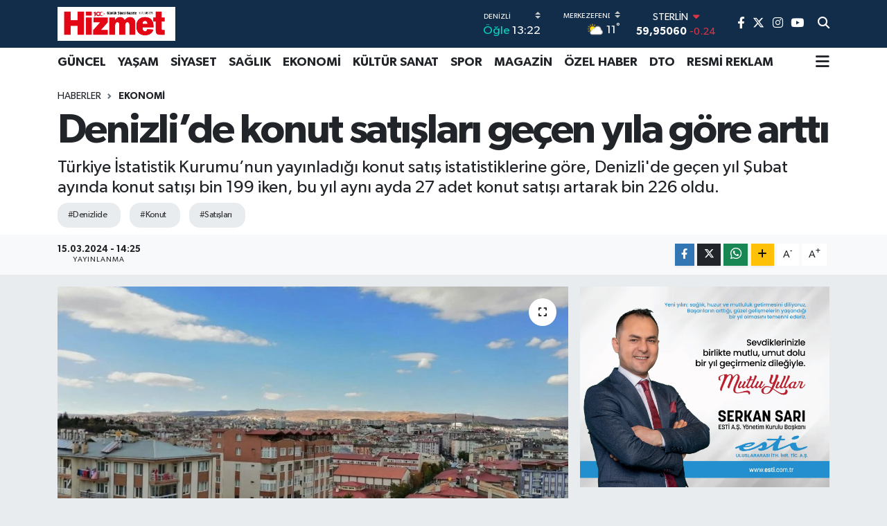

--- FILE ---
content_type: text/html; charset=UTF-8
request_url: https://www.hizmetgazetesi.com.tr/denizlide-konut-satislari-gecen-yila-gore-artti
body_size: 18922
content:
<!DOCTYPE html>
<html lang="tr" data-theme="flow">
<head>
<link rel="dns-prefetch" href="//www.hizmetgazetesi.com.tr">
<link rel="dns-prefetch" href="//hizmetgazetesicomtr.teimg.com">
<link rel="dns-prefetch" href="//static.tebilisim.com">
<link rel="dns-prefetch" href="//www.googletagmanager.com">
<link rel="dns-prefetch" href="//www.facebook.com">
<link rel="dns-prefetch" href="//www.twitter.com">
<link rel="dns-prefetch" href="//www.instagram.com">
<link rel="dns-prefetch" href="//www.youtube.com">
<link rel="dns-prefetch" href="//api.whatsapp.com">
<link rel="dns-prefetch" href="//www.w3.org">
<link rel="dns-prefetch" href="//x.com">
<link rel="dns-prefetch" href="//www.linkedin.com">
<link rel="dns-prefetch" href="//pinterest.com">
<link rel="dns-prefetch" href="//t.me">
<link rel="dns-prefetch" href="//www.ulkepatent.com.tr">
<link rel="dns-prefetch" href="//facebook.com">
<link rel="dns-prefetch" href="//tebilisim.com">
<link rel="dns-prefetch" href="//twitter.com">

    <meta charset="utf-8">
<title>Denizli’de konut satışları geçen yıla göre arttı - Denizli Hizmet Gazetesi - Denizli Haber - Denizli Son Dakika Haberler</title>
<meta name="description" content="Türkiye İstatistik Kurumu’nun yayınladığı konut satış istatistiklerine göre, Denizli&#039;de geçen yıl Şubat ayında konut satışı bin 199 iken, bu yıl aynı ayda 27 adet konut satışı artarak bin 226 oldu.">
<meta name="keywords" content="denizlide, konut, satışları">
<link rel="canonical" href="https://www.hizmetgazetesi.com.tr/denizlide-konut-satislari-gecen-yila-gore-artti">
<meta name="viewport" content="width=device-width,initial-scale=1">
<meta name="X-UA-Compatible" content="IE=edge">
<meta name="robots" content="max-image-preview:large">
<meta name="theme-color" content="#122d4a">
<meta name="title" content="Denizli’de konut satışları geçen yıla göre arttı">
<meta name="articleSection" content="news">
<meta name="datePublished" content="2024-03-15T14:25:00+03:00">
<meta name="dateModified" content="2024-03-15T14:25:00+03:00">
<meta name="articleAuthor" content="Haber Merkezi">
<meta name="author" content="Haber Merkezi">
<link rel="amphtml" href="https://www.hizmetgazetesi.com.tr/denizlide-konut-satislari-gecen-yila-gore-artti/amp">
<meta property="og:site_name" content="Hizmet Gazetesi">
<meta property="og:title" content="Denizli’de konut satışları geçen yıla göre arttı">
<meta property="og:description" content="Türkiye İstatistik Kurumu’nun yayınladığı konut satış istatistiklerine göre, Denizli&#039;de geçen yıl Şubat ayında konut satışı bin 199 iken, bu yıl aynı ayda 27 adet konut satışı artarak bin 226 oldu.">
<meta property="og:url" content="https://www.hizmetgazetesi.com.tr/denizlide-konut-satislari-gecen-yila-gore-artti">
<meta property="og:image" content="https://hizmetgazetesicomtr.teimg.com/hizmetgazetesi-com-tr/uploads/2024/03/a-w163068-01.jpg">
<meta property="og:type" content="article">
<meta property="og:article:published_time" content="2024-03-15T14:25:00+03:00">
<meta property="og:article:modified_time" content="2024-03-15T14:25:00+03:00">
<meta name="twitter:card" content="summary_large_image">
<meta name="twitter:site" content="@HIZMETGAZETESI">
<meta name="twitter:title" content="Denizli’de konut satışları geçen yıla göre arttı">
<meta name="twitter:description" content="Türkiye İstatistik Kurumu’nun yayınladığı konut satış istatistiklerine göre, Denizli&#039;de geçen yıl Şubat ayında konut satışı bin 199 iken, bu yıl aynı ayda 27 adet konut satışı artarak bin 226 oldu.">
<meta name="twitter:image" content="https://hizmetgazetesicomtr.teimg.com/hizmetgazetesi-com-tr/uploads/2024/03/a-w163068-01.jpg">
<meta name="twitter:url" content="https://www.hizmetgazetesi.com.tr/denizlide-konut-satislari-gecen-yila-gore-artti">
<link rel="shortcut icon" type="image/x-icon" href="https://hizmetgazetesicomtr.teimg.com/hizmetgazetesi-com-tr/uploads/2024/03/hizmet-h-harfi.png">
<link rel="manifest" href="https://www.hizmetgazetesi.com.tr/manifest.json?v=6.6.4" />
<link rel="preload" href="https://static.tebilisim.com/flow/assets/css/font-awesome/fa-solid-900.woff2" as="font" type="font/woff2" crossorigin />
<link rel="preload" href="https://static.tebilisim.com/flow/assets/css/font-awesome/fa-brands-400.woff2" as="font" type="font/woff2" crossorigin />
<link rel="preload" href="https://static.tebilisim.com/flow/assets/css/weather-icons/font/weathericons-regular-webfont.woff2" as="font" type="font/woff2" crossorigin />
<link rel="preload" href="https://static.tebilisim.com/flow/vendor/te/fonts/gibson/Gibson-Bold.woff2" as="font" type="font/woff2" crossorigin />
<link rel="preload" href="https://static.tebilisim.com/flow/vendor/te/fonts/gibson/Gibson-BoldItalic.woff2" as="font" type="font/woff2" crossorigin />
<link rel="preload" href="https://static.tebilisim.com/flow/vendor/te/fonts/gibson/Gibson-Italic.woff2" as="font" type="font/woff2" crossorigin />
<link rel="preload" href="https://static.tebilisim.com/flow/vendor/te/fonts/gibson/Gibson-Light.woff2" as="font" type="font/woff2" crossorigin />
<link rel="preload" href="https://static.tebilisim.com/flow/vendor/te/fonts/gibson/Gibson-LightItalic.woff2" as="font" type="font/woff2" crossorigin />
<link rel="preload" href="https://static.tebilisim.com/flow/vendor/te/fonts/gibson/Gibson-SemiBold.woff2" as="font" type="font/woff2" crossorigin />
<link rel="preload" href="https://static.tebilisim.com/flow/vendor/te/fonts/gibson/Gibson-SemiBoldItalic.woff2" as="font" type="font/woff2" crossorigin />
<link rel="preload" href="https://static.tebilisim.com/flow/vendor/te/fonts/gibson/Gibson.woff2" as="font" type="font/woff2" crossorigin />


<link rel="preload" as="style" href="https://static.tebilisim.com/flow/vendor/te/fonts/gibson.css?v=6.6.4">
<link rel="stylesheet" href="https://static.tebilisim.com/flow/vendor/te/fonts/gibson.css?v=6.6.4">

<style>:root {
        --te-link-color: #333;
        --te-link-hover-color: #000;
        --te-font: "Gibson";
        --te-secondary-font: "Gibson";
        --te-h1-font-size: 60px;
        --te-color: #122d4a;
        --te-hover-color: #194c82;
        --mm-ocd-width: 85%!important; /*  Mobil Menü Genişliği */
        --swiper-theme-color: var(--te-color)!important;
        --header-13-color: #ffc107;
    }</style><link rel="preload" as="style" href="https://static.tebilisim.com/flow/assets/vendor/bootstrap/css/bootstrap.min.css?v=6.6.4">
<link rel="stylesheet" href="https://static.tebilisim.com/flow/assets/vendor/bootstrap/css/bootstrap.min.css?v=6.6.4">
<link rel="preload" as="style" href="https://static.tebilisim.com/flow/assets/css/app6.6.4.min.css">
<link rel="stylesheet" href="https://static.tebilisim.com/flow/assets/css/app6.6.4.min.css">



<script type="application/ld+json">{"@context":"https:\/\/schema.org","@type":"WebSite","url":"https:\/\/www.hizmetgazetesi.com.tr","potentialAction":{"@type":"SearchAction","target":"https:\/\/www.hizmetgazetesi.com.tr\/arama?q={query}","query-input":"required name=query"}}</script>

<script type="application/ld+json">{"@context":"https:\/\/schema.org","@type":"NewsMediaOrganization","url":"https:\/\/www.hizmetgazetesi.com.tr","name":"Hizmet Gazetesi","logo":"https:\/\/hizmetgazetesicomtr.teimg.com\/hizmetgazetesi-com-tr\/uploads\/2024\/06\/hizmet-1.svg","sameAs":["https:\/\/www.facebook.com\/people\/Hizmet-Gazetesi\/100063483913193","https:\/\/www.twitter.com\/HIZMETGAZETESI","https:\/\/www.youtube.com\/@hizmetgazetesi6766","https:\/\/www.instagram.com\/denizli.hizmetgazetesi"]}</script>

<script type="application/ld+json">{"@context":"https:\/\/schema.org","@graph":[{"@type":"SiteNavigationElement","name":"Ana Sayfa","url":"https:\/\/www.hizmetgazetesi.com.tr","@id":"https:\/\/www.hizmetgazetesi.com.tr"},{"@type":"SiteNavigationElement","name":"ASAY\u0130\u015e","url":"https:\/\/www.hizmetgazetesi.com.tr\/asayis","@id":"https:\/\/www.hizmetgazetesi.com.tr\/asayis"},{"@type":"SiteNavigationElement","name":"E\u011e\u0130T\u0130M","url":"https:\/\/www.hizmetgazetesi.com.tr\/egitim","@id":"https:\/\/www.hizmetgazetesi.com.tr\/egitim"},{"@type":"SiteNavigationElement","name":"EKONOM\u0130","url":"https:\/\/www.hizmetgazetesi.com.tr\/ekonomi","@id":"https:\/\/www.hizmetgazetesi.com.tr\/ekonomi"},{"@type":"SiteNavigationElement","name":"G\u00dcNCEL","url":"https:\/\/www.hizmetgazetesi.com.tr\/guncel","@id":"https:\/\/www.hizmetgazetesi.com.tr\/guncel"},{"@type":"SiteNavigationElement","name":"K\u00dcLT\u00dcR SANAT","url":"https:\/\/www.hizmetgazetesi.com.tr\/kultur-sanat","@id":"https:\/\/www.hizmetgazetesi.com.tr\/kultur-sanat"},{"@type":"SiteNavigationElement","name":"MAGAZ\u0130N","url":"https:\/\/www.hizmetgazetesi.com.tr\/magazin","@id":"https:\/\/www.hizmetgazetesi.com.tr\/magazin"},{"@type":"SiteNavigationElement","name":"OTOMOB\u0130L","url":"https:\/\/www.hizmetgazetesi.com.tr\/otomobil","@id":"https:\/\/www.hizmetgazetesi.com.tr\/otomobil"},{"@type":"SiteNavigationElement","name":"SA\u011eLIK","url":"https:\/\/www.hizmetgazetesi.com.tr\/saglik","@id":"https:\/\/www.hizmetgazetesi.com.tr\/saglik"},{"@type":"SiteNavigationElement","name":"S\u0130YASET","url":"https:\/\/www.hizmetgazetesi.com.tr\/siyaset","@id":"https:\/\/www.hizmetgazetesi.com.tr\/siyaset"},{"@type":"SiteNavigationElement","name":"SPOR","url":"https:\/\/www.hizmetgazetesi.com.tr\/spor","@id":"https:\/\/www.hizmetgazetesi.com.tr\/spor"},{"@type":"SiteNavigationElement","name":"TEKNOLOJ\u0130","url":"https:\/\/www.hizmetgazetesi.com.tr\/teknoloji","@id":"https:\/\/www.hizmetgazetesi.com.tr\/teknoloji"},{"@type":"SiteNavigationElement","name":"V\u0130DEO HABERLER","url":"https:\/\/www.hizmetgazetesi.com.tr\/video-haberler","@id":"https:\/\/www.hizmetgazetesi.com.tr\/video-haberler"},{"@type":"SiteNavigationElement","name":"YEREL HABERLER","url":"https:\/\/www.hizmetgazetesi.com.tr\/yerel-haberler","@id":"https:\/\/www.hizmetgazetesi.com.tr\/yerel-haberler"},{"@type":"SiteNavigationElement","name":"RESM\u0130 \u0130LAN","url":"https:\/\/www.hizmetgazetesi.com.tr\/resmi-ilan","@id":"https:\/\/www.hizmetgazetesi.com.tr\/resmi-ilan"},{"@type":"SiteNavigationElement","name":"YA\u015eAM","url":"https:\/\/www.hizmetgazetesi.com.tr\/yasam","@id":"https:\/\/www.hizmetgazetesi.com.tr\/yasam"},{"@type":"SiteNavigationElement","name":"\u00d6ZEL HABER","url":"https:\/\/www.hizmetgazetesi.com.tr\/ozel-haber","@id":"https:\/\/www.hizmetgazetesi.com.tr\/ozel-haber"},{"@type":"SiteNavigationElement","name":"DTO","url":"https:\/\/www.hizmetgazetesi.com.tr\/dto","@id":"https:\/\/www.hizmetgazetesi.com.tr\/dto"},{"@type":"SiteNavigationElement","name":"Resmi Reklam","url":"https:\/\/www.hizmetgazetesi.com.tr\/resmi-reklam","@id":"https:\/\/www.hizmetgazetesi.com.tr\/resmi-reklam"},{"@type":"SiteNavigationElement","name":"RESM\u0130 REKLAM","url":"https:\/\/www.hizmetgazetesi.com.tr\/resmi-reklam-1","@id":"https:\/\/www.hizmetgazetesi.com.tr\/resmi-reklam-1"},{"@type":"SiteNavigationElement","name":"Gizlilik S\u00f6zle\u015fmesi","url":"https:\/\/www.hizmetgazetesi.com.tr\/gizlilik-sozlesmesi","@id":"https:\/\/www.hizmetgazetesi.com.tr\/gizlilik-sozlesmesi"},{"@type":"SiteNavigationElement","name":"\u0130leti\u015fim","url":"https:\/\/www.hizmetgazetesi.com.tr\/iletisim","@id":"https:\/\/www.hizmetgazetesi.com.tr\/iletisim"},{"@type":"SiteNavigationElement","name":"Yazarlar","url":"https:\/\/www.hizmetgazetesi.com.tr\/yazarlar","@id":"https:\/\/www.hizmetgazetesi.com.tr\/yazarlar"},{"@type":"SiteNavigationElement","name":"Foto Galeri","url":"https:\/\/www.hizmetgazetesi.com.tr\/foto-galeri","@id":"https:\/\/www.hizmetgazetesi.com.tr\/foto-galeri"},{"@type":"SiteNavigationElement","name":"Video Galeri","url":"https:\/\/www.hizmetgazetesi.com.tr\/video","@id":"https:\/\/www.hizmetgazetesi.com.tr\/video"},{"@type":"SiteNavigationElement","name":"Biyografiler","url":"https:\/\/www.hizmetgazetesi.com.tr\/biyografi","@id":"https:\/\/www.hizmetgazetesi.com.tr\/biyografi"},{"@type":"SiteNavigationElement","name":"R\u00f6portajlar","url":"https:\/\/www.hizmetgazetesi.com.tr\/roportaj","@id":"https:\/\/www.hizmetgazetesi.com.tr\/roportaj"},{"@type":"SiteNavigationElement","name":"Anketler","url":"https:\/\/www.hizmetgazetesi.com.tr\/anketler","@id":"https:\/\/www.hizmetgazetesi.com.tr\/anketler"},{"@type":"SiteNavigationElement","name":"Merkezefendi Bug\u00fcn, Yar\u0131n ve 1 Haftal\u0131k Hava Durumu Tahmini","url":"https:\/\/www.hizmetgazetesi.com.tr\/merkezefendi-hava-durumu","@id":"https:\/\/www.hizmetgazetesi.com.tr\/merkezefendi-hava-durumu"},{"@type":"SiteNavigationElement","name":"Merkezefendi Namaz Vakitleri","url":"https:\/\/www.hizmetgazetesi.com.tr\/merkezefendi-namaz-vakitleri","@id":"https:\/\/www.hizmetgazetesi.com.tr\/merkezefendi-namaz-vakitleri"},{"@type":"SiteNavigationElement","name":"Puan Durumu ve Fikst\u00fcr","url":"https:\/\/www.hizmetgazetesi.com.tr\/futbol\/st-super-lig-puan-durumu-ve-fikstur","@id":"https:\/\/www.hizmetgazetesi.com.tr\/futbol\/st-super-lig-puan-durumu-ve-fikstur"}]}</script>

<script type="application/ld+json">{"@context":"https:\/\/schema.org","@type":"BreadcrumbList","itemListElement":[{"@type":"ListItem","position":1,"item":{"@type":"Thing","@id":"https:\/\/www.hizmetgazetesi.com.tr","name":"Haberler"}}]}</script>
<script type="application/ld+json">{"@context":"https:\/\/schema.org","@type":"NewsArticle","headline":"Denizli\u2019de konut sat\u0131\u015flar\u0131 ge\u00e7en y\u0131la g\u00f6re artt\u0131","articleSection":"EKONOM\u0130","dateCreated":"2024-03-15T14:25:00+03:00","datePublished":"2024-03-15T14:25:00+03:00","dateModified":"2024-03-15T14:25:00+03:00","wordCount":332,"genre":"news","mainEntityOfPage":{"@type":"WebPage","@id":"https:\/\/www.hizmetgazetesi.com.tr\/denizlide-konut-satislari-gecen-yila-gore-artti"},"articleBody":"<p>T\u00fcrkiye genelinde konut sat\u0131\u015flar\u0131 \u015eubat ay\u0131nda bir \u00f6nceki y\u0131l\u0131n ayn\u0131 ay\u0131na g\u00f6re y\u00fczde 17,3 artarak 93 bin 902 oldu. Konut sat\u0131\u015flar\u0131nda \u0130stanbul 16 bin 344 konut sat\u0131\u015f\u0131 ve y\u00fczde 17,4 ile en y\u00fcksek paya sahip oldu. Sat\u0131\u015f say\u0131lar\u0131na g\u00f6re \u0130stanbul'u 8 bin 300 konut sat\u0131\u015f\u0131 ve y\u00fczde 8,8 pay ile Ankara, 5 bin 168 konut sat\u0131\u015f\u0131 ve y\u00fczde 5,5 pay ile \u0130zmir izledi. Konut sat\u0131\u015f say\u0131s\u0131n\u0131n en az oldu\u011fu iller s\u0131ras\u0131yla 18 konut ile Ardahan, 45 konut ile Tunceli ve 51 konut ile Bayburt oldu.<br \/>\r\n<br \/>\r\n\u0130potekli konut sat\u0131\u015flar\u0131 8 bin 827 olarak ger\u00e7ekle\u015fti<br \/>\r\nT\u00fcrkiye genelinde ipotekli konut sat\u0131\u015flar\u0131 \u015eubat ay\u0131nda bir \u00f6nceki y\u0131l\u0131n ayn\u0131 ay\u0131na g\u00f6re y\u00fczde 49,1 azal\u0131\u015f g\u00f6stererek 8 bin 827 oldu. Toplam konut sat\u0131\u015flar\u0131 i\u00e7inde ipotekli sat\u0131\u015flar\u0131n pay\u0131 y\u00fczde 9,4 olarak ger\u00e7ekle\u015fti. Ocak-\u015eubat d\u00f6neminde ger\u00e7ekle\u015fen ipotekli konut sat\u0131\u015flar\u0131 ise bir \u00f6nceki y\u0131l\u0131n ayn\u0131 d\u00f6nemine g\u00f6re y\u00fczde 56,1 azal\u0131\u015fla 14 bin 742 oldu. \u015eubat ay\u0131ndaki ipotekli sat\u0131\u015flar\u0131n 2 bin 60'\u0131, Ocak-\u015eubat d\u00f6nemindeki ipotekli sat\u0131\u015flar\u0131n ise 3 bin 464'\u00fc ilk el sat\u0131\u015f olarak ger\u00e7ekle\u015fti.<br \/>\r\n<br \/>\r\n<strong>Denizli<\/strong>\u2019de konut sat\u0131\u015flar\u0131 artt\u0131<br \/>\r\nT\u00fcrkiye genelinin ortalamas\u0131nda oldu\u011fu gibi&nbsp;<strong>Denizli<\/strong>\u2019de de konut sat\u0131\u015flar\u0131 ge\u00e7en y\u0131l\u0131n \u015eubat ay\u0131na g\u00f6re art\u0131\u015f g\u00f6sterdi.&nbsp;<strong>Denizli<\/strong>\u2019de ge\u00e7en y\u0131l \u015eubat ay\u0131nda konut sat\u0131\u015f\u0131 bin 199 iken, bu y\u0131l ayn\u0131 ayda 27 adet artarak bin 226 oldu. Ege B\u00f6lgesi\u2019nin di\u011fer illerinden Manisa\u2019da sat\u0131\u015flar ge\u00e7en y\u0131l \u015eubat ay\u0131na g\u00f6re bin 416 iken bu y\u0131l bin 534, Afyonkarahisar\u2019da 597 iken bu y\u0131l 673, Ayd\u0131n\u2019da bin 952 iken bu y\u0131l bin 941, U\u015fak\u2019ta 330 iken bu y\u0131l 407, \u0130zmir\u2019de 5 bin 31 iken bu y\u0131l 5 bin 168, K\u00fctahya\u2019da 427 iken bu y\u0131l 469, Mu\u011fla\u2019da bin 302 iken bin 529 adet olarak ger\u00e7ekle\u015fti.<\/p>","description":"T\u00fcrkiye \u0130statistik Kurumu\u2019nun yay\u0131nlad\u0131\u011f\u0131 konut sat\u0131\u015f istatistiklerine g\u00f6re,\u00a0Denizli'de ge\u00e7en y\u0131l \u015eubat ay\u0131nda konut sat\u0131\u015f\u0131 bin 199 iken, bu y\u0131l ayn\u0131 ayda 27 adet konut sat\u0131\u015f\u0131 artarak bin 226 oldu.","inLanguage":"tr-TR","keywords":["denizlide","konut","sat\u0131\u015flar\u0131"],"image":{"@type":"ImageObject","url":"https:\/\/hizmetgazetesicomtr.teimg.com\/crop\/1280x720\/hizmetgazetesi-com-tr\/uploads\/2024\/03\/a-w163068-01.jpg","width":"1280","height":"720","caption":"Denizli\u2019de konut sat\u0131\u015flar\u0131 ge\u00e7en y\u0131la g\u00f6re artt\u0131"},"publishingPrinciples":"https:\/\/www.hizmetgazetesi.com.tr\/gizlilik-sozlesmesi","isFamilyFriendly":"http:\/\/schema.org\/True","isAccessibleForFree":"http:\/\/schema.org\/True","publisher":{"@type":"Organization","name":"Hizmet Gazetesi","image":"https:\/\/hizmetgazetesicomtr.teimg.com\/hizmetgazetesi-com-tr\/uploads\/2024\/06\/hizmet-1.svg","logo":{"@type":"ImageObject","url":"https:\/\/hizmetgazetesicomtr.teimg.com\/hizmetgazetesi-com-tr\/uploads\/2024\/06\/hizmet-1.svg","width":"640","height":"375"}},"author":{"@type":"Person","name":"Hizmet Gazetesi","honorificPrefix":"","jobTitle":"","url":null}}</script>









<script async data-cfasync="false"
	src="https://www.googletagmanager.com/gtag/js?id=G-RBL1NWPPVG"></script>
<script data-cfasync="false">
	window.dataLayer = window.dataLayer || [];
	  function gtag(){dataLayer.push(arguments);}
	  gtag('js', new Date());
	  gtag('config', 'G-RBL1NWPPVG');
</script>




</head>




<body class="d-flex flex-column min-vh-100">

    
    

    <header class="header-8">
    <nav class="top-header navbar navbar-expand-lg navbar-dark bg-te-color py-1">
        <div class="container">
                            <a class="navbar-brand me-0" href="/" title="Hizmet Gazetesi">
                <img src="https://hizmetgazetesicomtr.teimg.com/hizmetgazetesi-com-tr/uploads/2024/06/hizmet-1.svg" alt="Hizmet Gazetesi" width="170" height="40" class="light-mode img-fluid flow-logo">
<img src="https://hizmetgazetesicomtr.teimg.com/hizmetgazetesi-com-tr/uploads/2024/06/hizmet-1.svg" alt="Hizmet Gazetesi" width="170" height="40" class="dark-mode img-fluid flow-logo d-none">

            </a>
            
            <div class="header-widgets d-lg-flex justify-content-end align-items-center d-none">

                                    <!-- HAVA DURUMU -->

<input type="hidden" name="widget_setting_weathercity" value="37.80544000,29.04236000" />

    
        
        <div class="prayer-top d-none d-lg-flex justify-content-between flex-column">
            <select class="form-select border-0 bg-transparent text-white" name="city" onchange="window.location.href=this.value">
            <option value="/adana-namaz-vakitleri" >Adana</option>
            <option value="/adiyaman-namaz-vakitleri" >Adıyaman</option>
            <option value="/afyonkarahisar-namaz-vakitleri" >Afyonkarahisar</option>
            <option value="/agri-namaz-vakitleri" >Ağrı</option>
            <option value="/aksaray-namaz-vakitleri" >Aksaray</option>
            <option value="/amasya-namaz-vakitleri" >Amasya</option>
            <option value="/ankara-namaz-vakitleri" >Ankara</option>
            <option value="/antalya-namaz-vakitleri" >Antalya</option>
            <option value="/ardahan-namaz-vakitleri" >Ardahan</option>
            <option value="/artvin-namaz-vakitleri" >Artvin</option>
            <option value="/aydin-namaz-vakitleri" >Aydın</option>
            <option value="/balikesir-namaz-vakitleri" >Balıkesir</option>
            <option value="/bartin-namaz-vakitleri" >Bartın</option>
            <option value="/batman-namaz-vakitleri" >Batman</option>
            <option value="/bayburt-namaz-vakitleri" >Bayburt</option>
            <option value="/bilecik-namaz-vakitleri" >Bilecik</option>
            <option value="/bingol-namaz-vakitleri" >Bingöl</option>
            <option value="/bitlis-namaz-vakitleri" >Bitlis</option>
            <option value="/bolu-namaz-vakitleri" >Bolu</option>
            <option value="/burdur-namaz-vakitleri" >Burdur</option>
            <option value="/bursa-namaz-vakitleri" >Bursa</option>
            <option value="/canakkale-namaz-vakitleri" >Çanakkale</option>
            <option value="/cankiri-namaz-vakitleri" >Çankırı</option>
            <option value="/corum-namaz-vakitleri" >Çorum</option>
            <option value="/denizli-namaz-vakitleri"  selected >Denizli</option>
            <option value="/diyarbakir-namaz-vakitleri" >Diyarbakır</option>
            <option value="/duzce-namaz-vakitleri" >Düzce</option>
            <option value="/edirne-namaz-vakitleri" >Edirne</option>
            <option value="/elazig-namaz-vakitleri" >Elazığ</option>
            <option value="/erzincan-namaz-vakitleri" >Erzincan</option>
            <option value="/erzurum-namaz-vakitleri" >Erzurum</option>
            <option value="/eskisehir-namaz-vakitleri" >Eskişehir</option>
            <option value="/gaziantep-namaz-vakitleri" >Gaziantep</option>
            <option value="/giresun-namaz-vakitleri" >Giresun</option>
            <option value="/gumushane-namaz-vakitleri" >Gümüşhane</option>
            <option value="/hakkari-namaz-vakitleri" >Hakkâri</option>
            <option value="/hatay-namaz-vakitleri" >Hatay</option>
            <option value="/igdir-namaz-vakitleri" >Iğdır</option>
            <option value="/isparta-namaz-vakitleri" >Isparta</option>
            <option value="/istanbul-namaz-vakitleri" >İstanbul</option>
            <option value="/izmir-namaz-vakitleri" >İzmir</option>
            <option value="/kahramanmaras-namaz-vakitleri" >Kahramanmaraş</option>
            <option value="/karabuk-namaz-vakitleri" >Karabük</option>
            <option value="/karaman-namaz-vakitleri" >Karaman</option>
            <option value="/kars-namaz-vakitleri" >Kars</option>
            <option value="/kastamonu-namaz-vakitleri" >Kastamonu</option>
            <option value="/kayseri-namaz-vakitleri" >Kayseri</option>
            <option value="/kilis-namaz-vakitleri" >Kilis</option>
            <option value="/kirikkale-namaz-vakitleri" >Kırıkkale</option>
            <option value="/kirklareli-namaz-vakitleri" >Kırklareli</option>
            <option value="/kirsehir-namaz-vakitleri" >Kırşehir</option>
            <option value="/kocaeli-namaz-vakitleri" >Kocaeli</option>
            <option value="/konya-namaz-vakitleri" >Konya</option>
            <option value="/kutahya-namaz-vakitleri" >Kütahya</option>
            <option value="/malatya-namaz-vakitleri" >Malatya</option>
            <option value="/manisa-namaz-vakitleri" >Manisa</option>
            <option value="/mardin-namaz-vakitleri" >Mardin</option>
            <option value="/mersin-namaz-vakitleri" >Mersin</option>
            <option value="/mugla-namaz-vakitleri" >Muğla</option>
            <option value="/mus-namaz-vakitleri" >Muş</option>
            <option value="/nevsehir-namaz-vakitleri" >Nevşehir</option>
            <option value="/nigde-namaz-vakitleri" >Niğde</option>
            <option value="/ordu-namaz-vakitleri" >Ordu</option>
            <option value="/osmaniye-namaz-vakitleri" >Osmaniye</option>
            <option value="/rize-namaz-vakitleri" >Rize</option>
            <option value="/sakarya-namaz-vakitleri" >Sakarya</option>
            <option value="/samsun-namaz-vakitleri" >Samsun</option>
            <option value="/sanliurfa-namaz-vakitleri" >Şanlıurfa</option>
            <option value="/siirt-namaz-vakitleri" >Siirt</option>
            <option value="/sinop-namaz-vakitleri" >Sinop</option>
            <option value="/sivas-namaz-vakitleri" >Sivas</option>
            <option value="/sirnak-namaz-vakitleri" >Şırnak</option>
            <option value="/tekirdag-namaz-vakitleri" >Tekirdağ</option>
            <option value="/tokat-namaz-vakitleri" >Tokat</option>
            <option value="/trabzon-namaz-vakitleri" >Trabzon</option>
            <option value="/tunceli-namaz-vakitleri" >Tunceli</option>
            <option value="/usak-namaz-vakitleri" >Uşak</option>
            <option value="/van-namaz-vakitleri" >Van</option>
            <option value="/yalova-namaz-vakitleri" >Yalova</option>
            <option value="/yozgat-namaz-vakitleri" >Yozgat</option>
            <option value="/zonguldak-namaz-vakitleri" >Zonguldak</option>
    </select>

                        <div class="text-white text-end"> <span class="text-cyan">Öğle</span> 13:22
            </div>
                    </div>
        <div class="weather-top weather-widget d-none d-lg-flex justify-content-between flex-column">
            <div class="weather">
                <select class="form-select border-0 bg-transparent text-white" name="city">
        <option value="37.42385000,29.34941000" >Acıpayam</option>
        <option value="37.80764000,28.85665000" >Babadağ</option>
        <option value="37.97694000,29.60861000" >Baklan</option>
        <option value="38.24027000,29.42559000" >Bekilli</option>
        <option value="37.24546000,28.90041000" >Beyağaç</option>
        <option value="37.77583000,29.60811000" >Bozkurt</option>
        <option value="38.04500000,28.83056000" >Buldan</option>
        <option value="38.09371000,29.40467000" >Çal</option>
        <option value="37.08660000,29.35225000" >Çameli</option>
        <option value="37.77485000,29.70593000" >Çardak</option>
        <option value="38.30139000,29.73861000" >Çivril</option>
        <option value="38.16454000,29.07324000" >Güney</option>
        <option value="37.77146000,29.34466000" >Honaz</option>
        <option value="37.43917000,28.84528000" >Kale</option>
        <option value="37.80544000,29.04236000"  selected >Merkezefendi</option>
        <option value="37.91644000,29.11729000" >Pamukkale</option>
        <option value="37.91580000,28.87999000" >Sarayköy</option>
        <option value="37.58105000,29.26639000" >Serinhisar</option>
        <option value="37.57351000,29.07058000" >Tavas</option>
    </select>




            </div>
            <div class="weather-degree text-light text-end">
                <img src="//cdn.weatherapi.com/weather/64x64/day/116.png" class="condition" width="26" height="26" alt="11"/>
                <span class="degree text-white">11</span><sup>°</sup>
            </div>
        </div>

    
<div data-location='{"city":"TUXX0014"}' class="d-none"></div>


                    <!-- PİYASALAR -->
        <div class="parite-top position-relative overflow-hidden" style="height: 40px;">
        <div class="newsticker">
            <ul class="newsticker__h4 list-unstyled text-white small" data-header="8">
                <li class="newsticker__item dollar">
                    <div>DOLAR <i class="fa fa-caret-up text-success ms-1"></i> </div>
                    <div class="fw-bold d-inline-block">43,42120</div><span
                        class="text-success d-inline-block ms-1">0.03</span>
                </li>
                <li class="newsticker__item euro">
                    <div>EURO <i class="fa fa-caret-down text-danger ms-1"></i> </div>
                    <div class="fw-bold d-inline-block">52,09020</div><span
                        class="text-danger d-inline-block ms-1">-0.31</span>
                </li>
                <li class="newsticker__item sterlin">
                    <div>STERLİN <i class="fa fa-caret-down text-danger ms-1"></i> </div>
                    <div class="fw-bold d-inline-block">59,95060</div><span
                        class="text-danger d-inline-block ms-1">-0.24</span>
                </li>
                <li class="newsticker__item altin">
                    <div>G.ALTIN <i class="fa fa-caret-up text-success ms-1"></i> </div>
                    <div class="fw-bold d-inline-block">7373,13000</div><span
                        class="text-success d-inline-block ms-1">2.74</span>
                </li>
                <li class="newsticker__item bist">
                    <div>BİST100 <i class="fa fa-caret-up text-success ms-1"></i></div>
                    <div class="fw-bold d-inline-block">13.249,00</div><span class="text-success d-inline-block ms-1">108</span>
                </li>
                <li class="newsticker__item btc">
                    <div>BITCOIN <i class="fa fa-caret-up text-success ms-1"></i> </div>
                    <div class="fw-bold d-inline-block">89.030,23</div><span class="text-success d-inline-block ms-1">0.92</span>
                </li>
            </ul>
        </div>
    </div>
    

                                
                <div class="top-social-media">
                                        <a href="https://www.facebook.com/people/Hizmet-Gazetesi/100063483913193" class="ms-2" target="_blank" rel="nofollow noreferrer noopener"><i class="fab fa-facebook-f text-white"></i></a>
                                                            <a href="https://www.twitter.com/HIZMETGAZETESI" class="ms-2" target="_blank" rel="nofollow noreferrer noopener"><i class="fab fa-x-twitter text-white"></i></a>
                                                            <a href="https://www.instagram.com/denizli.hizmetgazetesi" class="ms-2" target="_blank" rel="nofollow noreferrer noopener"><i class="fab fa-instagram text-white"></i></a>
                                                                                <a href="https://www.youtube.com/@hizmetgazetesi6766" class="ms-2" target="_blank" rel="nofollow noreferrer noopener"><i class="fab fa-youtube text-white"></i></a>
                                                        </div>
                <div class="search-top">
                    <a href="/arama" class="d-block" title="Ara">
                        <i class="fa fa-search text-white"></i>
                    </a>
                </div>
            </div>
            <ul class="nav d-lg-none px-2">
                
                <li class="nav-item"><a href="/arama" class="me-2 text-white" title="Ara"><i class="fa fa-search fa-lg"></i></a></li>
                <li class="nav-item"><a href="#menu" title="Ana Menü" class="text-white"><i class="fa fa-bars fa-lg"></i></a></li>
            </ul>
        </div>
    </nav>
    <div class="main-menu navbar navbar-expand-lg d-none d-lg-block bg-white">
        <div class="container">
            <ul  class="nav fw-semibold">
        <li class="nav-item   ">
        <a href="/guncel" class="nav-link text-dark" target="_self" title="GÜNCEL">GÜNCEL</a>
        
    </li>
        <li class="nav-item   ">
        <a href="/yasam" class="nav-link text-dark" target="_self" title="YAŞAM">YAŞAM</a>
        
    </li>
        <li class="nav-item   ">
        <a href="/siyaset" class="nav-link text-dark" target="_self" title="SİYASET">SİYASET</a>
        
    </li>
        <li class="nav-item   ">
        <a href="/saglik" class="nav-link text-dark" target="_self" title="SAĞLIK">SAĞLIK</a>
        
    </li>
        <li class="nav-item   ">
        <a href="/ekonomi" class="nav-link text-dark" target="_self" title="EKONOMİ">EKONOMİ</a>
        
    </li>
        <li class="nav-item   ">
        <a href="/kultur-sanat" class="nav-link text-dark" target="_self" title="KÜLTÜR SANAT">KÜLTÜR SANAT</a>
        
    </li>
        <li class="nav-item   ">
        <a href="/spor" class="nav-link text-dark" target="_self" title="SPOR">SPOR</a>
        
    </li>
        <li class="nav-item   ">
        <a href="/magazin" class="nav-link text-dark" target="_self" title="MAGAZİN">MAGAZİN</a>
        
    </li>
        <li class="nav-item   ">
        <a href="/ozel-haber" class="nav-link text-dark" target="_self" title="ÖZEL HABER">ÖZEL HABER</a>
        
    </li>
        <li class="nav-item   ">
        <a href="/dto" class="nav-link text-dark" target="_self" title="DTO">DTO</a>
        
    </li>
        <li class="nav-item   ">
        <a href="/resmi-reklam-1" class="nav-link text-dark" target="_self" title="RESMİ REKLAM">RESMİ REKLAM</a>
        
    </li>
    </ul>

            <ul class="navigation-menu nav d-flex align-items-center">
                
                <li class="nav-item dropdown position-static">
                    <a class="nav-link pe-0 text-dark" data-bs-toggle="dropdown" href="#" aria-haspopup="true"
                        aria-expanded="false" title="Ana Menü">
                        <i class="fa fa-bars fa-lg"></i>
                    </a>
                    <div class="mega-menu dropdown-menu dropdown-menu-end text-capitalize shadow-lg border-0 rounded-0">

    <div class="row g-3 small p-3">

                <div class="col">
            <div class="extra-sections bg-light p-3 border">
                <a href="https://www.hizmetgazetesi.com.tr/denizli-nobetci-eczaneler" title="Denizli Nöbetçi Eczaneler" class="d-block border-bottom pb-2 mb-2" target="_self"><i class="fa-solid fa-capsules me-2"></i>Denizli Nöbetçi Eczaneler</a>
<a href="https://www.hizmetgazetesi.com.tr/denizli-hava-durumu" title="Denizli Hava Durumu" class="d-block border-bottom pb-2 mb-2" target="_self"><i class="fa-solid fa-cloud-sun me-2"></i>Denizli Hava Durumu</a>
<a href="https://www.hizmetgazetesi.com.tr/denizli-namaz-vakitleri" title="Denizli Namaz Vakitleri" class="d-block border-bottom pb-2 mb-2" target="_self"><i class="fa-solid fa-mosque me-2"></i>Denizli Namaz Vakitleri</a>
<a href="https://www.hizmetgazetesi.com.tr/denizli-trafik-durumu" title="Denizli Trafik Yoğunluk Haritası" class="d-block border-bottom pb-2 mb-2" target="_self"><i class="fa-solid fa-car me-2"></i>Denizli Trafik Yoğunluk Haritası</a>
<a href="https://www.hizmetgazetesi.com.tr/futbol/super-lig-puan-durumu-ve-fikstur" title="Süper Lig Puan Durumu ve Fikstür" class="d-block border-bottom pb-2 mb-2" target="_self"><i class="fa-solid fa-chart-bar me-2"></i>Süper Lig Puan Durumu ve Fikstür</a>
<a href="https://www.hizmetgazetesi.com.tr/tum-mansetler" title="Tüm Manşetler" class="d-block border-bottom pb-2 mb-2" target="_self"><i class="fa-solid fa-newspaper me-2"></i>Tüm Manşetler</a>
<a href="https://www.hizmetgazetesi.com.tr/sondakika-haberleri" title="Son Dakika Haberleri" class="d-block border-bottom pb-2 mb-2" target="_self"><i class="fa-solid fa-bell me-2"></i>Son Dakika Haberleri</a>

            </div>
        </div>
        
        <div class="col">
        <a href="/egitim" class="d-block border-bottom  pb-2 mb-2" target="_self" title="EĞİTİM">EĞİTİM</a>
            <a href="/ekonomi" class="d-block border-bottom  pb-2 mb-2" target="_self" title="EKONOMİ">EKONOMİ</a>
            <a href="/magazin" class="d-block border-bottom  pb-2 mb-2" target="_self" title="MAGAZİN">MAGAZİN</a>
            <a href="/otomobil" class="d-block border-bottom  pb-2 mb-2" target="_self" title="OTOMOBİL">OTOMOBİL</a>
            <a href="/saglik" class="d-block border-bottom  pb-2 mb-2" target="_self" title="SAĞLIK">SAĞLIK</a>
            <a href="/spor" class="d-block border-bottom  pb-2 mb-2" target="_self" title="SPOR">SPOR</a>
            <a href="/teknoloji" class="d-block  pb-2 mb-2" target="_self" title="TEKNOLOJİ">TEKNOLOJİ</a>
        </div><div class="col">
            <a href="/video-haberler" class="d-block border-bottom  pb-2 mb-2" target="_self" title="VİDEO GALERİ">VİDEO GALERİ</a>
            <a href="/yerel-haberler" class="d-block border-bottom  pb-2 mb-2" target="_self" title="YEREL HABERLER">YEREL HABERLER</a>
        </div>


    </div>

    <div class="p-3 bg-light">
                <a class="me-3"
            href="https://www.facebook.com/people/Hizmet-Gazetesi/100063483913193" target="_blank" rel="nofollow noreferrer noopener"><i class="fab fa-facebook me-2 text-navy"></i> Facebook</a>
                        <a class="me-3"
            href="https://www.twitter.com/HIZMETGAZETESI" target="_blank" rel="nofollow noreferrer noopener"><i class="fab fa-x-twitter "></i> Twitter</a>
                        <a class="me-3"
            href="https://www.instagram.com/denizli.hizmetgazetesi" target="_blank" rel="nofollow noreferrer noopener"><i class="fab fa-instagram me-2 text-magenta"></i> Instagram</a>
                                <a class="me-3"
            href="https://www.youtube.com/@hizmetgazetesi6766" target="_blank" rel="nofollow noreferrer noopener"><i class="fab fa-youtube me-2 text-danger"></i> Youtube</a>
                                                <a class="" href="https://api.whatsapp.com/send?phone=905416874375" title="Whatsapp" rel="nofollow noreferrer noopener"><i
            class="fab fa-whatsapp me-2 text-navy"></i> WhatsApp İhbar Hattı</a>    </div>

    <div class="mega-menu-footer p-2 bg-te-color">
        <a class="dropdown-item text-white" href="/kunye" title="Künye / İletişim"><i class="fa fa-id-card me-2"></i> Künye / İletişim</a>
        <a class="dropdown-item text-white" href="/iletisim" title="Bize Ulaşın"><i class="fa fa-envelope me-2"></i> Bize Ulaşın</a>
        <a class="dropdown-item text-white" href="/rss-baglantilari" title="RSS Bağlantıları"><i class="fa fa-rss me-2"></i> RSS Bağlantıları</a>
        <a class="dropdown-item text-white" href="/member/login" title="Üyelik Girişi"><i class="fa fa-user me-2"></i> Üyelik Girişi</a>
    </div>


</div>

                </li>
            </ul>
        </div>
    </div>
    <ul  class="mobile-categories d-lg-none list-inline bg-white">
        <li class="list-inline-item">
        <a href="/guncel" class="text-dark" target="_self" title="GÜNCEL">
                GÜNCEL
        </a>
    </li>
        <li class="list-inline-item">
        <a href="/yasam" class="text-dark" target="_self" title="YAŞAM">
                YAŞAM
        </a>
    </li>
        <li class="list-inline-item">
        <a href="/siyaset" class="text-dark" target="_self" title="SİYASET">
                SİYASET
        </a>
    </li>
        <li class="list-inline-item">
        <a href="/saglik" class="text-dark" target="_self" title="SAĞLIK">
                SAĞLIK
        </a>
    </li>
        <li class="list-inline-item">
        <a href="/ekonomi" class="text-dark" target="_self" title="EKONOMİ">
                EKONOMİ
        </a>
    </li>
        <li class="list-inline-item">
        <a href="/kultur-sanat" class="text-dark" target="_self" title="KÜLTÜR SANAT">
                KÜLTÜR SANAT
        </a>
    </li>
        <li class="list-inline-item">
        <a href="/spor" class="text-dark" target="_self" title="SPOR">
                SPOR
        </a>
    </li>
        <li class="list-inline-item">
        <a href="/magazin" class="text-dark" target="_self" title="MAGAZİN">
                MAGAZİN
        </a>
    </li>
        <li class="list-inline-item">
        <a href="/ozel-haber" class="text-dark" target="_self" title="ÖZEL HABER">
                ÖZEL HABER
        </a>
    </li>
        <li class="list-inline-item">
        <a href="/dto" class="text-dark" target="_self" title="DTO">
                DTO
        </a>
    </li>
        <li class="list-inline-item">
        <a href="/resmi-reklam-1" class="text-dark" target="_self" title="RESMİ REKLAM">
                RESMİ REKLAM
        </a>
    </li>
    </ul>

</header>






<main class="single overflow-hidden" style="min-height: 300px">

            
    
    <div class="infinite" data-show-advert="1">

    

    <div class="infinite-item d-block" data-id="143876" data-category-id="5" data-reference="TE\Archive\Models\Archive" data-json-url="/service/json/featured-infinite.json">

        

        <div class="post-header pt-3 bg-white">

    <div class="container">

        
        <nav class="meta-category d-flex justify-content-lg-start" style="--bs-breadcrumb-divider: url(&#34;data:image/svg+xml,%3Csvg xmlns='http://www.w3.org/2000/svg' width='8' height='8'%3E%3Cpath d='M2.5 0L1 1.5 3.5 4 1 6.5 2.5 8l4-4-4-4z' fill='%236c757d'/%3E%3C/svg%3E&#34;);" aria-label="breadcrumb">
        <ol class="breadcrumb mb-0">
            <li class="breadcrumb-item"><a href="https://www.hizmetgazetesi.com.tr" class="breadcrumb_link" target="_self">Haberler</a></li>
            <li class="breadcrumb-item active fw-bold" aria-current="page"><a href="/ekonomi" target="_self" class="breadcrumb_link text-dark" title="EKONOMİ">EKONOMİ</a></li>
        </ol>
</nav>

        <h1 class="h2 fw-bold text-lg-start headline my-2" itemprop="headline">Denizli’de konut satışları geçen yıla göre arttı</h1>
        
        <h2 class="lead text-lg-start text-dark my-2 description" itemprop="description">Türkiye İstatistik Kurumu’nun yayınladığı konut satış istatistiklerine göre, Denizli&#039;de geçen yıl Şubat ayında konut satışı bin 199 iken, bu yıl aynı ayda 27 adet konut satışı artarak bin 226 oldu.</h2>
        
        <div class="news-tags">
        <a href="https://www.hizmetgazetesi.com.tr/haberleri/denizlide" title="denizlide" class="news-tags__link" rel="nofollow">#Denizlide</a>
        <a href="https://www.hizmetgazetesi.com.tr/haberleri/konut" title="konut" class="news-tags__link" rel="nofollow">#Konut</a>
        <a href="https://www.hizmetgazetesi.com.tr/haberleri/satislari" title="satışları" class="news-tags__link" rel="nofollow">#Satışları</a>
    </div>

    </div>

    <div class="bg-light py-1">
        <div class="container d-flex justify-content-between align-items-center">

            <div class="meta-author">
    
    <div class="box">
    <time class="fw-bold">15.03.2024 - 14:25</time>
    <span class="info">Yayınlanma</span>
</div>

    
    
    

</div>


            <div class="share-area justify-content-end align-items-center d-none d-lg-flex">

    <div class="mobile-share-button-container mb-2 d-block d-md-none">
    <button
        class="btn btn-primary btn-sm rounded-0 shadow-sm w-100"
        onclick="handleMobileShare(event, 'Denizli’de konut satışları geçen yıla göre arttı', 'https://www.hizmetgazetesi.com.tr/denizlide-konut-satislari-gecen-yila-gore-artti')"
        title="Paylaş"
    >
        <i class="fas fa-share-alt me-2"></i>Paylaş
    </button>
</div>

<div class="social-buttons-new d-none d-md-flex justify-content-between">
    <a
        href="https://www.facebook.com/sharer/sharer.php?u=https%3A%2F%2Fwww.hizmetgazetesi.com.tr%2Fdenizlide-konut-satislari-gecen-yila-gore-artti"
        onclick="initiateDesktopShare(event, 'facebook')"
        class="btn btn-primary btn-sm rounded-0 shadow-sm me-1"
        title="Facebook'ta Paylaş"
        data-platform="facebook"
        data-share-url="https://www.hizmetgazetesi.com.tr/denizlide-konut-satislari-gecen-yila-gore-artti"
        data-share-title="Denizli’de konut satışları geçen yıla göre arttı"
        rel="noreferrer nofollow noopener external"
    >
        <i class="fab fa-facebook-f"></i>
    </a>

    <a
        href="https://x.com/intent/tweet?url=https%3A%2F%2Fwww.hizmetgazetesi.com.tr%2Fdenizlide-konut-satislari-gecen-yila-gore-artti&text=Denizli%E2%80%99de+konut+sat%C4%B1%C5%9Flar%C4%B1+ge%C3%A7en+y%C4%B1la+g%C3%B6re+artt%C4%B1"
        onclick="initiateDesktopShare(event, 'twitter')"
        class="btn btn-dark btn-sm rounded-0 shadow-sm me-1"
        title="X'de Paylaş"
        data-platform="twitter"
        data-share-url="https://www.hizmetgazetesi.com.tr/denizlide-konut-satislari-gecen-yila-gore-artti"
        data-share-title="Denizli’de konut satışları geçen yıla göre arttı"
        rel="noreferrer nofollow noopener external"
    >
        <i class="fab fa-x-twitter text-white"></i>
    </a>

    <a
        href="https://api.whatsapp.com/send?text=Denizli%E2%80%99de+konut+sat%C4%B1%C5%9Flar%C4%B1+ge%C3%A7en+y%C4%B1la+g%C3%B6re+artt%C4%B1+-+https%3A%2F%2Fwww.hizmetgazetesi.com.tr%2Fdenizlide-konut-satislari-gecen-yila-gore-artti"
        onclick="initiateDesktopShare(event, 'whatsapp')"
        class="btn btn-success btn-sm rounded-0 btn-whatsapp shadow-sm me-1"
        title="Whatsapp'ta Paylaş"
        data-platform="whatsapp"
        data-share-url="https://www.hizmetgazetesi.com.tr/denizlide-konut-satislari-gecen-yila-gore-artti"
        data-share-title="Denizli’de konut satışları geçen yıla göre arttı"
        rel="noreferrer nofollow noopener external"
    >
        <i class="fab fa-whatsapp fa-lg"></i>
    </a>

    <div class="dropdown">
        <button class="dropdownButton btn btn-sm rounded-0 btn-warning border-none shadow-sm me-1" type="button" data-bs-toggle="dropdown" name="socialDropdownButton" title="Daha Fazla">
            <i id="icon" class="fa fa-plus"></i>
        </button>

        <ul class="dropdown-menu dropdown-menu-end border-0 rounded-1 shadow">
            <li>
                <a
                    href="https://www.linkedin.com/sharing/share-offsite/?url=https%3A%2F%2Fwww.hizmetgazetesi.com.tr%2Fdenizlide-konut-satislari-gecen-yila-gore-artti"
                    class="dropdown-item"
                    onclick="initiateDesktopShare(event, 'linkedin')"
                    data-platform="linkedin"
                    data-share-url="https://www.hizmetgazetesi.com.tr/denizlide-konut-satislari-gecen-yila-gore-artti"
                    data-share-title="Denizli’de konut satışları geçen yıla göre arttı"
                    rel="noreferrer nofollow noopener external"
                    title="Linkedin"
                >
                    <i class="fab fa-linkedin text-primary me-2"></i>Linkedin
                </a>
            </li>
            <li>
                <a
                    href="https://pinterest.com/pin/create/button/?url=https%3A%2F%2Fwww.hizmetgazetesi.com.tr%2Fdenizlide-konut-satislari-gecen-yila-gore-artti&description=Denizli%E2%80%99de+konut+sat%C4%B1%C5%9Flar%C4%B1+ge%C3%A7en+y%C4%B1la+g%C3%B6re+artt%C4%B1&media="
                    class="dropdown-item"
                    onclick="initiateDesktopShare(event, 'pinterest')"
                    data-platform="pinterest"
                    data-share-url="https://www.hizmetgazetesi.com.tr/denizlide-konut-satislari-gecen-yila-gore-artti"
                    data-share-title="Denizli’de konut satışları geçen yıla göre arttı"
                    rel="noreferrer nofollow noopener external"
                    title="Pinterest"
                >
                    <i class="fab fa-pinterest text-danger me-2"></i>Pinterest
                </a>
            </li>
            <li>
                <a
                    href="https://t.me/share/url?url=https%3A%2F%2Fwww.hizmetgazetesi.com.tr%2Fdenizlide-konut-satislari-gecen-yila-gore-artti&text=Denizli%E2%80%99de+konut+sat%C4%B1%C5%9Flar%C4%B1+ge%C3%A7en+y%C4%B1la+g%C3%B6re+artt%C4%B1"
                    class="dropdown-item"
                    onclick="initiateDesktopShare(event, 'telegram')"
                    data-platform="telegram"
                    data-share-url="https://www.hizmetgazetesi.com.tr/denizlide-konut-satislari-gecen-yila-gore-artti"
                    data-share-title="Denizli’de konut satışları geçen yıla göre arttı"
                    rel="noreferrer nofollow noopener external"
                    title="Telegram"
                >
                    <i class="fab fa-telegram-plane text-primary me-2"></i>Telegram
                </a>
            </li>
            <li class="border-0">
                <a class="dropdown-item" href="javascript:void(0)" onclick="printContent(event)" title="Yazdır">
                    <i class="fas fa-print text-dark me-2"></i>
                    Yazdır
                </a>
            </li>
            <li class="border-0">
                <a class="dropdown-item" href="javascript:void(0)" onclick="copyURL(event, 'https://www.hizmetgazetesi.com.tr/denizlide-konut-satislari-gecen-yila-gore-artti')" rel="noreferrer nofollow noopener external" title="Bağlantıyı Kopyala">
                    <i class="fas fa-link text-dark me-2"></i>
                    Kopyala
                </a>
            </li>
        </ul>
    </div>
</div>

<script>
    var shareableModelId = 143876;
    var shareableModelClass = 'TE\\Archive\\Models\\Archive';

    function shareCount(id, model, platform, url) {
        fetch("https://www.hizmetgazetesi.com.tr/sharecount", {
            method: 'POST',
            headers: {
                'Content-Type': 'application/json',
                'X-CSRF-TOKEN': document.querySelector('meta[name="csrf-token"]')?.getAttribute('content')
            },
            body: JSON.stringify({ id, model, platform, url })
        }).catch(err => console.error('Share count fetch error:', err));
    }

    function goSharePopup(url, title, width = 600, height = 400) {
        const left = (screen.width - width) / 2;
        const top = (screen.height - height) / 2;
        window.open(
            url,
            title,
            `width=${width},height=${height},left=${left},top=${top},resizable=yes,scrollbars=yes`
        );
    }

    async function handleMobileShare(event, title, url) {
        event.preventDefault();

        if (shareableModelId && shareableModelClass) {
            shareCount(shareableModelId, shareableModelClass, 'native_mobile_share', url);
        }

        const isAndroidWebView = navigator.userAgent.includes('Android') && !navigator.share;

        if (isAndroidWebView) {
            window.location.href = 'androidshare://paylas?title=' + encodeURIComponent(title) + '&url=' + encodeURIComponent(url);
            return;
        }

        if (navigator.share) {
            try {
                await navigator.share({ title: title, url: url });
            } catch (error) {
                if (error.name !== 'AbortError') {
                    console.error('Web Share API failed:', error);
                }
            }
        } else {
            alert("Bu cihaz paylaşımı desteklemiyor.");
        }
    }

    function initiateDesktopShare(event, platformOverride = null) {
        event.preventDefault();
        const anchor = event.currentTarget;
        const platform = platformOverride || anchor.dataset.platform;
        const webShareUrl = anchor.href;
        const contentUrl = anchor.dataset.shareUrl || webShareUrl;

        if (shareableModelId && shareableModelClass && platform) {
            shareCount(shareableModelId, shareableModelClass, platform, contentUrl);
        }

        goSharePopup(webShareUrl, platform ? platform.charAt(0).toUpperCase() + platform.slice(1) : "Share");
    }

    function copyURL(event, urlToCopy) {
        event.preventDefault();
        navigator.clipboard.writeText(urlToCopy).then(() => {
            alert('Bağlantı panoya kopyalandı!');
        }).catch(err => {
            console.error('Could not copy text: ', err);
            try {
                const textArea = document.createElement("textarea");
                textArea.value = urlToCopy;
                textArea.style.position = "fixed";
                document.body.appendChild(textArea);
                textArea.focus();
                textArea.select();
                document.execCommand('copy');
                document.body.removeChild(textArea);
                alert('Bağlantı panoya kopyalandı!');
            } catch (fallbackErr) {
                console.error('Fallback copy failed:', fallbackErr);
            }
        });
    }

    function printContent(event) {
        event.preventDefault();

        const triggerElement = event.currentTarget;
        const contextContainer = triggerElement.closest('.infinite-item') || document;

        const header      = contextContainer.querySelector('.post-header');
        const media       = contextContainer.querySelector('.news-section .col-lg-8 .inner, .news-section .col-lg-8 .ratio, .news-section .col-lg-8 iframe');
        const articleBody = contextContainer.querySelector('.article-text');

        if (!header && !media && !articleBody) {
            window.print();
            return;
        }

        let printHtml = '';
        
        if (header) {
            const titleEl = header.querySelector('h1');
            const descEl  = header.querySelector('.description, h2.lead');

            let cleanHeaderHtml = '<div class="printed-header">';
            if (titleEl) cleanHeaderHtml += titleEl.outerHTML;
            if (descEl)  cleanHeaderHtml += descEl.outerHTML;
            cleanHeaderHtml += '</div>';

            printHtml += cleanHeaderHtml;
        }

        if (media) {
            printHtml += media.outerHTML;
        }

        if (articleBody) {
            const articleClone = articleBody.cloneNode(true);
            articleClone.querySelectorAll('.post-flash').forEach(function (el) {
                el.parentNode.removeChild(el);
            });
            printHtml += articleClone.outerHTML;
        }
        const iframe = document.createElement('iframe');
        iframe.style.position = 'fixed';
        iframe.style.right = '0';
        iframe.style.bottom = '0';
        iframe.style.width = '0';
        iframe.style.height = '0';
        iframe.style.border = '0';
        document.body.appendChild(iframe);

        const frameWindow = iframe.contentWindow || iframe;
        const title = document.title || 'Yazdır';
        const headStyles = Array.from(document.querySelectorAll('link[rel="stylesheet"], style'))
            .map(el => el.outerHTML)
            .join('');

        iframe.onload = function () {
            try {
                frameWindow.focus();
                frameWindow.print();
            } finally {
                setTimeout(function () {
                    document.body.removeChild(iframe);
                }, 1000);
            }
        };

        const doc = frameWindow.document;
        doc.open();
        doc.write(`
            <!doctype html>
            <html lang="tr">
                <head>
<link rel="dns-prefetch" href="//www.hizmetgazetesi.com.tr">
<link rel="dns-prefetch" href="//hizmetgazetesicomtr.teimg.com">
<link rel="dns-prefetch" href="//static.tebilisim.com">
<link rel="dns-prefetch" href="//www.googletagmanager.com">
<link rel="dns-prefetch" href="//www.facebook.com">
<link rel="dns-prefetch" href="//www.twitter.com">
<link rel="dns-prefetch" href="//www.instagram.com">
<link rel="dns-prefetch" href="//www.youtube.com">
<link rel="dns-prefetch" href="//api.whatsapp.com">
<link rel="dns-prefetch" href="//www.w3.org">
<link rel="dns-prefetch" href="//x.com">
<link rel="dns-prefetch" href="//www.linkedin.com">
<link rel="dns-prefetch" href="//pinterest.com">
<link rel="dns-prefetch" href="//t.me">
<link rel="dns-prefetch" href="//www.ulkepatent.com.tr">
<link rel="dns-prefetch" href="//facebook.com">
<link rel="dns-prefetch" href="//tebilisim.com">
<link rel="dns-prefetch" href="//twitter.com">
                    <meta charset="utf-8">
                    <title>${title}</title>
                    ${headStyles}
                    <style>
                        html, body {
                            margin: 0;
                            padding: 0;
                            background: #ffffff;
                        }
                        .printed-article {
                            margin: 0;
                            padding: 20px;
                            box-shadow: none;
                            background: #ffffff;
                        }
                    </style>
                </head>
                <body>
                    <div class="printed-article">
                        ${printHtml}
                    </div>
                </body>
            </html>
        `);
        doc.close();
    }

    var dropdownButton = document.querySelector('.dropdownButton');
    if (dropdownButton) {
        var icon = dropdownButton.querySelector('#icon');
        var parentDropdown = dropdownButton.closest('.dropdown');
        if (parentDropdown && icon) {
            parentDropdown.addEventListener('show.bs.dropdown', function () {
                icon.classList.remove('fa-plus');
                icon.classList.add('fa-minus');
            });
            parentDropdown.addEventListener('hide.bs.dropdown', function () {
                icon.classList.remove('fa-minus');
                icon.classList.add('fa-plus');
            });
        }
    }
</script>

    
        
            <a href="#" title="Metin boyutunu küçült" class="te-textDown btn btn-sm btn-white rounded-0 me-1">A<sup>-</sup></a>
            <a href="#" title="Metin boyutunu büyüt" class="te-textUp btn btn-sm btn-white rounded-0 me-1">A<sup>+</sup></a>

            
        

    
</div>



        </div>


    </div>


</div>




        <div class="container g-0 g-sm-4">

            <div class="news-section overflow-hidden mt-lg-3">
                <div class="row g-3">
                    <div class="col-lg-8">

                        <div class="inner">
    <a href="https://hizmetgazetesicomtr.teimg.com/crop/1280x720/hizmetgazetesi-com-tr/uploads/2024/03/a-w163068-01.jpg" class="position-relative d-block" data-fancybox>
                        <div class="zoom-in-out m-3">
            <i class="fa fa-expand" style="font-size: 14px"></i>
        </div>
        <img class="img-fluid" src="https://hizmetgazetesicomtr.teimg.com/crop/1280x720/hizmetgazetesi-com-tr/uploads/2024/03/a-w163068-01.jpg" alt="Denizli’de konut satışları geçen yıla göre arttı" width="860" height="504" loading="eager" fetchpriority="high" decoding="async" style="width:100%; aspect-ratio: 860 / 504;" />
            </a>
</div>





                        <div class="d-flex d-lg-none justify-content-between align-items-center p-2">

    <div class="mobile-share-button-container mb-2 d-block d-md-none">
    <button
        class="btn btn-primary btn-sm rounded-0 shadow-sm w-100"
        onclick="handleMobileShare(event, 'Denizli’de konut satışları geçen yıla göre arttı', 'https://www.hizmetgazetesi.com.tr/denizlide-konut-satislari-gecen-yila-gore-artti')"
        title="Paylaş"
    >
        <i class="fas fa-share-alt me-2"></i>Paylaş
    </button>
</div>

<div class="social-buttons-new d-none d-md-flex justify-content-between">
    <a
        href="https://www.facebook.com/sharer/sharer.php?u=https%3A%2F%2Fwww.hizmetgazetesi.com.tr%2Fdenizlide-konut-satislari-gecen-yila-gore-artti"
        onclick="initiateDesktopShare(event, 'facebook')"
        class="btn btn-primary btn-sm rounded-0 shadow-sm me-1"
        title="Facebook'ta Paylaş"
        data-platform="facebook"
        data-share-url="https://www.hizmetgazetesi.com.tr/denizlide-konut-satislari-gecen-yila-gore-artti"
        data-share-title="Denizli’de konut satışları geçen yıla göre arttı"
        rel="noreferrer nofollow noopener external"
    >
        <i class="fab fa-facebook-f"></i>
    </a>

    <a
        href="https://x.com/intent/tweet?url=https%3A%2F%2Fwww.hizmetgazetesi.com.tr%2Fdenizlide-konut-satislari-gecen-yila-gore-artti&text=Denizli%E2%80%99de+konut+sat%C4%B1%C5%9Flar%C4%B1+ge%C3%A7en+y%C4%B1la+g%C3%B6re+artt%C4%B1"
        onclick="initiateDesktopShare(event, 'twitter')"
        class="btn btn-dark btn-sm rounded-0 shadow-sm me-1"
        title="X'de Paylaş"
        data-platform="twitter"
        data-share-url="https://www.hizmetgazetesi.com.tr/denizlide-konut-satislari-gecen-yila-gore-artti"
        data-share-title="Denizli’de konut satışları geçen yıla göre arttı"
        rel="noreferrer nofollow noopener external"
    >
        <i class="fab fa-x-twitter text-white"></i>
    </a>

    <a
        href="https://api.whatsapp.com/send?text=Denizli%E2%80%99de+konut+sat%C4%B1%C5%9Flar%C4%B1+ge%C3%A7en+y%C4%B1la+g%C3%B6re+artt%C4%B1+-+https%3A%2F%2Fwww.hizmetgazetesi.com.tr%2Fdenizlide-konut-satislari-gecen-yila-gore-artti"
        onclick="initiateDesktopShare(event, 'whatsapp')"
        class="btn btn-success btn-sm rounded-0 btn-whatsapp shadow-sm me-1"
        title="Whatsapp'ta Paylaş"
        data-platform="whatsapp"
        data-share-url="https://www.hizmetgazetesi.com.tr/denizlide-konut-satislari-gecen-yila-gore-artti"
        data-share-title="Denizli’de konut satışları geçen yıla göre arttı"
        rel="noreferrer nofollow noopener external"
    >
        <i class="fab fa-whatsapp fa-lg"></i>
    </a>

    <div class="dropdown">
        <button class="dropdownButton btn btn-sm rounded-0 btn-warning border-none shadow-sm me-1" type="button" data-bs-toggle="dropdown" name="socialDropdownButton" title="Daha Fazla">
            <i id="icon" class="fa fa-plus"></i>
        </button>

        <ul class="dropdown-menu dropdown-menu-end border-0 rounded-1 shadow">
            <li>
                <a
                    href="https://www.linkedin.com/sharing/share-offsite/?url=https%3A%2F%2Fwww.hizmetgazetesi.com.tr%2Fdenizlide-konut-satislari-gecen-yila-gore-artti"
                    class="dropdown-item"
                    onclick="initiateDesktopShare(event, 'linkedin')"
                    data-platform="linkedin"
                    data-share-url="https://www.hizmetgazetesi.com.tr/denizlide-konut-satislari-gecen-yila-gore-artti"
                    data-share-title="Denizli’de konut satışları geçen yıla göre arttı"
                    rel="noreferrer nofollow noopener external"
                    title="Linkedin"
                >
                    <i class="fab fa-linkedin text-primary me-2"></i>Linkedin
                </a>
            </li>
            <li>
                <a
                    href="https://pinterest.com/pin/create/button/?url=https%3A%2F%2Fwww.hizmetgazetesi.com.tr%2Fdenizlide-konut-satislari-gecen-yila-gore-artti&description=Denizli%E2%80%99de+konut+sat%C4%B1%C5%9Flar%C4%B1+ge%C3%A7en+y%C4%B1la+g%C3%B6re+artt%C4%B1&media="
                    class="dropdown-item"
                    onclick="initiateDesktopShare(event, 'pinterest')"
                    data-platform="pinterest"
                    data-share-url="https://www.hizmetgazetesi.com.tr/denizlide-konut-satislari-gecen-yila-gore-artti"
                    data-share-title="Denizli’de konut satışları geçen yıla göre arttı"
                    rel="noreferrer nofollow noopener external"
                    title="Pinterest"
                >
                    <i class="fab fa-pinterest text-danger me-2"></i>Pinterest
                </a>
            </li>
            <li>
                <a
                    href="https://t.me/share/url?url=https%3A%2F%2Fwww.hizmetgazetesi.com.tr%2Fdenizlide-konut-satislari-gecen-yila-gore-artti&text=Denizli%E2%80%99de+konut+sat%C4%B1%C5%9Flar%C4%B1+ge%C3%A7en+y%C4%B1la+g%C3%B6re+artt%C4%B1"
                    class="dropdown-item"
                    onclick="initiateDesktopShare(event, 'telegram')"
                    data-platform="telegram"
                    data-share-url="https://www.hizmetgazetesi.com.tr/denizlide-konut-satislari-gecen-yila-gore-artti"
                    data-share-title="Denizli’de konut satışları geçen yıla göre arttı"
                    rel="noreferrer nofollow noopener external"
                    title="Telegram"
                >
                    <i class="fab fa-telegram-plane text-primary me-2"></i>Telegram
                </a>
            </li>
            <li class="border-0">
                <a class="dropdown-item" href="javascript:void(0)" onclick="printContent(event)" title="Yazdır">
                    <i class="fas fa-print text-dark me-2"></i>
                    Yazdır
                </a>
            </li>
            <li class="border-0">
                <a class="dropdown-item" href="javascript:void(0)" onclick="copyURL(event, 'https://www.hizmetgazetesi.com.tr/denizlide-konut-satislari-gecen-yila-gore-artti')" rel="noreferrer nofollow noopener external" title="Bağlantıyı Kopyala">
                    <i class="fas fa-link text-dark me-2"></i>
                    Kopyala
                </a>
            </li>
        </ul>
    </div>
</div>

<script>
    var shareableModelId = 143876;
    var shareableModelClass = 'TE\\Archive\\Models\\Archive';

    function shareCount(id, model, platform, url) {
        fetch("https://www.hizmetgazetesi.com.tr/sharecount", {
            method: 'POST',
            headers: {
                'Content-Type': 'application/json',
                'X-CSRF-TOKEN': document.querySelector('meta[name="csrf-token"]')?.getAttribute('content')
            },
            body: JSON.stringify({ id, model, platform, url })
        }).catch(err => console.error('Share count fetch error:', err));
    }

    function goSharePopup(url, title, width = 600, height = 400) {
        const left = (screen.width - width) / 2;
        const top = (screen.height - height) / 2;
        window.open(
            url,
            title,
            `width=${width},height=${height},left=${left},top=${top},resizable=yes,scrollbars=yes`
        );
    }

    async function handleMobileShare(event, title, url) {
        event.preventDefault();

        if (shareableModelId && shareableModelClass) {
            shareCount(shareableModelId, shareableModelClass, 'native_mobile_share', url);
        }

        const isAndroidWebView = navigator.userAgent.includes('Android') && !navigator.share;

        if (isAndroidWebView) {
            window.location.href = 'androidshare://paylas?title=' + encodeURIComponent(title) + '&url=' + encodeURIComponent(url);
            return;
        }

        if (navigator.share) {
            try {
                await navigator.share({ title: title, url: url });
            } catch (error) {
                if (error.name !== 'AbortError') {
                    console.error('Web Share API failed:', error);
                }
            }
        } else {
            alert("Bu cihaz paylaşımı desteklemiyor.");
        }
    }

    function initiateDesktopShare(event, platformOverride = null) {
        event.preventDefault();
        const anchor = event.currentTarget;
        const platform = platformOverride || anchor.dataset.platform;
        const webShareUrl = anchor.href;
        const contentUrl = anchor.dataset.shareUrl || webShareUrl;

        if (shareableModelId && shareableModelClass && platform) {
            shareCount(shareableModelId, shareableModelClass, platform, contentUrl);
        }

        goSharePopup(webShareUrl, platform ? platform.charAt(0).toUpperCase() + platform.slice(1) : "Share");
    }

    function copyURL(event, urlToCopy) {
        event.preventDefault();
        navigator.clipboard.writeText(urlToCopy).then(() => {
            alert('Bağlantı panoya kopyalandı!');
        }).catch(err => {
            console.error('Could not copy text: ', err);
            try {
                const textArea = document.createElement("textarea");
                textArea.value = urlToCopy;
                textArea.style.position = "fixed";
                document.body.appendChild(textArea);
                textArea.focus();
                textArea.select();
                document.execCommand('copy');
                document.body.removeChild(textArea);
                alert('Bağlantı panoya kopyalandı!');
            } catch (fallbackErr) {
                console.error('Fallback copy failed:', fallbackErr);
            }
        });
    }

    function printContent(event) {
        event.preventDefault();

        const triggerElement = event.currentTarget;
        const contextContainer = triggerElement.closest('.infinite-item') || document;

        const header      = contextContainer.querySelector('.post-header');
        const media       = contextContainer.querySelector('.news-section .col-lg-8 .inner, .news-section .col-lg-8 .ratio, .news-section .col-lg-8 iframe');
        const articleBody = contextContainer.querySelector('.article-text');

        if (!header && !media && !articleBody) {
            window.print();
            return;
        }

        let printHtml = '';
        
        if (header) {
            const titleEl = header.querySelector('h1');
            const descEl  = header.querySelector('.description, h2.lead');

            let cleanHeaderHtml = '<div class="printed-header">';
            if (titleEl) cleanHeaderHtml += titleEl.outerHTML;
            if (descEl)  cleanHeaderHtml += descEl.outerHTML;
            cleanHeaderHtml += '</div>';

            printHtml += cleanHeaderHtml;
        }

        if (media) {
            printHtml += media.outerHTML;
        }

        if (articleBody) {
            const articleClone = articleBody.cloneNode(true);
            articleClone.querySelectorAll('.post-flash').forEach(function (el) {
                el.parentNode.removeChild(el);
            });
            printHtml += articleClone.outerHTML;
        }
        const iframe = document.createElement('iframe');
        iframe.style.position = 'fixed';
        iframe.style.right = '0';
        iframe.style.bottom = '0';
        iframe.style.width = '0';
        iframe.style.height = '0';
        iframe.style.border = '0';
        document.body.appendChild(iframe);

        const frameWindow = iframe.contentWindow || iframe;
        const title = document.title || 'Yazdır';
        const headStyles = Array.from(document.querySelectorAll('link[rel="stylesheet"], style'))
            .map(el => el.outerHTML)
            .join('');

        iframe.onload = function () {
            try {
                frameWindow.focus();
                frameWindow.print();
            } finally {
                setTimeout(function () {
                    document.body.removeChild(iframe);
                }, 1000);
            }
        };

        const doc = frameWindow.document;
        doc.open();
        doc.write(`
            <!doctype html>
            <html lang="tr">
                <head>
<link rel="dns-prefetch" href="//www.hizmetgazetesi.com.tr">
<link rel="dns-prefetch" href="//hizmetgazetesicomtr.teimg.com">
<link rel="dns-prefetch" href="//static.tebilisim.com">
<link rel="dns-prefetch" href="//www.googletagmanager.com">
<link rel="dns-prefetch" href="//www.facebook.com">
<link rel="dns-prefetch" href="//www.twitter.com">
<link rel="dns-prefetch" href="//www.instagram.com">
<link rel="dns-prefetch" href="//www.youtube.com">
<link rel="dns-prefetch" href="//api.whatsapp.com">
<link rel="dns-prefetch" href="//www.w3.org">
<link rel="dns-prefetch" href="//x.com">
<link rel="dns-prefetch" href="//www.linkedin.com">
<link rel="dns-prefetch" href="//pinterest.com">
<link rel="dns-prefetch" href="//t.me">
<link rel="dns-prefetch" href="//www.ulkepatent.com.tr">
<link rel="dns-prefetch" href="//facebook.com">
<link rel="dns-prefetch" href="//tebilisim.com">
<link rel="dns-prefetch" href="//twitter.com">
                    <meta charset="utf-8">
                    <title>${title}</title>
                    ${headStyles}
                    <style>
                        html, body {
                            margin: 0;
                            padding: 0;
                            background: #ffffff;
                        }
                        .printed-article {
                            margin: 0;
                            padding: 20px;
                            box-shadow: none;
                            background: #ffffff;
                        }
                    </style>
                </head>
                <body>
                    <div class="printed-article">
                        ${printHtml}
                    </div>
                </body>
            </html>
        `);
        doc.close();
    }

    var dropdownButton = document.querySelector('.dropdownButton');
    if (dropdownButton) {
        var icon = dropdownButton.querySelector('#icon');
        var parentDropdown = dropdownButton.closest('.dropdown');
        if (parentDropdown && icon) {
            parentDropdown.addEventListener('show.bs.dropdown', function () {
                icon.classList.remove('fa-plus');
                icon.classList.add('fa-minus');
            });
            parentDropdown.addEventListener('hide.bs.dropdown', function () {
                icon.classList.remove('fa-minus');
                icon.classList.add('fa-plus');
            });
        }
    }
</script>

    
        
        <div class="google-news share-are text-end">

            <a href="#" title="Metin boyutunu küçült" class="te-textDown btn btn-sm btn-white rounded-0 me-1">A<sup>-</sup></a>
            <a href="#" title="Metin boyutunu büyüt" class="te-textUp btn btn-sm btn-white rounded-0 me-1">A<sup>+</sup></a>

            
        </div>
        

    
</div>


                        <div class="card border-0 rounded-0 mb-3">
                            <div class="article-text container-padding" data-text-id="143876" property="articleBody">
                                
                                <p>Türkiye genelinde konut satışları Şubat ayında bir önceki yılın aynı ayına göre yüzde 17,3 artarak 93 bin 902 oldu. Konut satışlarında İstanbul 16 bin 344 konut satışı ve yüzde 17,4 ile en yüksek paya sahip oldu. Satış sayılarına göre İstanbul'u 8 bin 300 konut satışı ve yüzde 8,8 pay ile Ankara, 5 bin 168 konut satışı ve yüzde 5,5 pay ile İzmir izledi. Konut satış sayısının en az olduğu iller sırasıyla 18 konut ile Ardahan, 45 konut ile Tunceli ve 51 konut ile Bayburt oldu.<br />
<br />
İpotekli konut satışları 8 bin 827 olarak gerçekleşti<br />
Türkiye genelinde ipotekli konut satışları Şubat ayında bir önceki yılın aynı ayına göre yüzde 49,1 azalış göstererek 8 bin 827 oldu. Toplam konut satışları içinde ipotekli satışların payı yüzde 9,4 olarak gerçekleşti. Ocak-Şubat döneminde gerçekleşen ipotekli konut satışları ise bir önceki yılın aynı dönemine göre yüzde 56,1 azalışla 14 bin 742 oldu. Şubat ayındaki ipotekli satışların 2 bin 60'ı, Ocak-Şubat dönemindeki ipotekli satışların ise 3 bin 464'ü ilk el satış olarak gerçekleşti.<br />
<br />
<strong>Denizli</strong>’de konut satışları arttı<br />
Türkiye genelinin ortalamasında olduğu gibi&nbsp;<strong>Denizli</strong>’de de konut satışları geçen yılın Şubat ayına göre artış gösterdi.&nbsp;<strong>Denizli</strong>’de geçen yıl Şubat ayında konut satışı bin 199 iken, bu yıl aynı ayda 27 adet artarak bin 226 oldu. Ege Bölgesi’nin diğer illerinden Manisa’da satışlar geçen yıl Şubat ayına göre bin 416 iken bu yıl bin 534, Afyonkarahisar’da 597 iken bu yıl 673, Aydın’da bin 952 iken bu yıl bin 941, Uşak’ta 330 iken bu yıl 407, İzmir’de 5 bin 31 iken bu yıl 5 bin 168, Kütahya’da 427 iken bu yıl 469, Muğla’da bin 302 iken bin 529 adet olarak gerçekleşti.</p><div class="article-source py-3 small border-top ">
                        <span class="reporter-name"><strong>Muhabir: </strong>Haber Merkezi</span>
            </div>

                                                                
                            </div>
                        </div>

                        <div class="editors-choice my-3">
        <div class="row g-2">
                                </div>
    </div>





                        

                        <div class="related-news my-3 bg-white p-3">
    <div class="section-title d-flex mb-3 align-items-center">
        <div class="h2 lead flex-shrink-1 text-te-color m-0 text-nowrap fw-bold">Bunlar da ilginizi çekebilir</div>
        <div class="flex-grow-1 title-line ms-3"></div>
    </div>
    <div class="row g-3">
                <div class="col-6 col-lg-4">
            <a href="/guvenilir-gida-yolculugunda-denizlili-kadinlara-geka-destegi" title="Güvenilir gıda yolculuğunda Denizli&#039;li kadınlara GEKA desteği" target="_self">
                <img class="img-fluid" src="https://hizmetgazetesicomtr.teimg.com/crop/250x150/hizmetgazetesi-com-tr/uploads/2026/01/a-w629516-01.jpg" width="860" height="504" alt="Güvenilir gıda yolculuğunda Denizli&#039;li kadınlara GEKA desteği"></a>
                <h3 class="h5 mt-1">
                    <a href="/guvenilir-gida-yolculugunda-denizlili-kadinlara-geka-destegi" title="Güvenilir gıda yolculuğunda Denizli&#039;li kadınlara GEKA desteği" target="_self">Güvenilir gıda yolculuğunda Denizli&#039;li kadınlara GEKA desteği</a>
                </h3>
            </a>
        </div>
                <div class="col-6 col-lg-4">
            <a href="/bakanlik-ve-dunya-bankasindan-denizli-osbye-ziyaret" title="Bakanlık ve Dünya  Bankasından Denizli OSB&#039;ye Ziyaret" target="_self">
                <img class="img-fluid" src="https://hizmetgazetesicomtr.teimg.com/crop/250x150/hizmetgazetesi-com-tr/uploads/2026/01/o-s-b2.webp" width="860" height="504" alt="Bakanlık ve Dünya  Bankasından Denizli OSB&#039;ye Ziyaret"></a>
                <h3 class="h5 mt-1">
                    <a href="/bakanlik-ve-dunya-bankasindan-denizli-osbye-ziyaret" title="Bakanlık ve Dünya  Bankasından Denizli OSB&#039;ye Ziyaret" target="_self">Bakanlık ve Dünya  Bankasından Denizli OSB&#039;ye Ziyaret</a>
                </h3>
            </a>
        </div>
                <div class="col-6 col-lg-4">
            <a href="/honaz-belediyesinden-seffaf-mali-tablo-2025-butcesi-fazla-verdi" title="Honaz Belediyesinden şeffaf mali tablo: 2025 bütçesi fazla verdi" target="_self">
                <img class="img-fluid" src="https://hizmetgazetesicomtr.teimg.com/crop/250x150/hizmetgazetesi-com-tr/uploads/2026/01/a-w627254-01.jpg" width="860" height="504" alt="Honaz Belediyesinden şeffaf mali tablo: 2025 bütçesi fazla verdi"></a>
                <h3 class="h5 mt-1">
                    <a href="/honaz-belediyesinden-seffaf-mali-tablo-2025-butcesi-fazla-verdi" title="Honaz Belediyesinden şeffaf mali tablo: 2025 bütçesi fazla verdi" target="_self">Honaz Belediyesinden şeffaf mali tablo: 2025 bütçesi fazla verdi</a>
                </h3>
            </a>
        </div>
                <div class="col-6 col-lg-4">
            <a href="/denizli-osb-yonetimi-vizyon-projeleri-ve-yeni-yatirimlari-anlatti" title="Denizli OSB Yönetimi vizyon projeleri ve yeni yatırımları anlattı" target="_self">
                <img class="img-fluid" src="https://hizmetgazetesicomtr.teimg.com/crop/250x150/hizmetgazetesi-com-tr/uploads/2026/01/a-w626789-02.jpg" width="860" height="504" alt="Denizli OSB Yönetimi vizyon projeleri ve yeni yatırımları anlattı"></a>
                <h3 class="h5 mt-1">
                    <a href="/denizli-osb-yonetimi-vizyon-projeleri-ve-yeni-yatirimlari-anlatti" title="Denizli OSB Yönetimi vizyon projeleri ve yeni yatırımları anlattı" target="_self">Denizli OSB Yönetimi vizyon projeleri ve yeni yatırımları anlattı</a>
                </h3>
            </a>
        </div>
                <div class="col-6 col-lg-4">
            <a href="/denizlide-basit-usulden-gercek-usule-gecis-esnafa-anlatildi" title="Denizli&#039;de basit usulden gerçek usule geçiş esnafa anlatıldı" target="_self">
                <img class="img-fluid" src="https://hizmetgazetesicomtr.teimg.com/crop/250x150/hizmetgazetesi-com-tr/uploads/2026/01/a-w625730-01.jpg" width="860" height="504" alt="Denizli&#039;de basit usulden gerçek usule geçiş esnafa anlatıldı"></a>
                <h3 class="h5 mt-1">
                    <a href="/denizlide-basit-usulden-gercek-usule-gecis-esnafa-anlatildi" title="Denizli&#039;de basit usulden gerçek usule geçiş esnafa anlatıldı" target="_self">Denizli&#039;de basit usulden gerçek usule geçiş esnafa anlatıldı</a>
                </h3>
            </a>
        </div>
                <div class="col-6 col-lg-4">
            <a href="/buyuksehir-deskiden-dariverene-62-kilometrelik-yeni-icme-suyu-hatti" title="Büyükşehir DESKİ’den Darıveren’e 6.2 km&#039;lik içme suyu hattı" target="_self">
                <img class="img-fluid" src="https://hizmetgazetesicomtr.teimg.com/crop/250x150/hizmetgazetesi-com-tr/uploads/2026/01/buyuksehir-deskiden-dariverene-62-kilometrelik-yeni-icme-suyu-hatti-1.jpg" width="860" height="504" alt="Büyükşehir DESKİ’den Darıveren’e 6.2 km&#039;lik içme suyu hattı"></a>
                <h3 class="h5 mt-1">
                    <a href="/buyuksehir-deskiden-dariverene-62-kilometrelik-yeni-icme-suyu-hatti" title="Büyükşehir DESKİ’den Darıveren’e 6.2 km&#039;lik içme suyu hattı" target="_self">Büyükşehir DESKİ’den Darıveren’e 6.2 km&#039;lik içme suyu hattı</a>
                </h3>
            </a>
        </div>
            </div>
</div>


                        

                                                    <div id="comments" class="bg-white mb-3 p-3">

    
    <div>
        <div class="section-title d-flex mb-3 align-items-center">
            <div class="h2 lead flex-shrink-1 text-te-color m-0 text-nowrap fw-bold">Yorumlar </div>
            <div class="flex-grow-1 title-line ms-3"></div>
        </div>


        <form method="POST" action="https://www.hizmetgazetesi.com.tr/comments/add" accept-charset="UTF-8" id="form_143876"><input name="_token" type="hidden" value="szCDBuBOhu2H0kPCCcDhBZZf8HIV3KqZYxmjyM4L">
        <div id="nova_honeypot_jSiyR4aD3u3CXtWg_wrap" style="display: none" aria-hidden="true">
        <input id="nova_honeypot_jSiyR4aD3u3CXtWg"
               name="nova_honeypot_jSiyR4aD3u3CXtWg"
               type="text"
               value=""
                              autocomplete="nope"
               tabindex="-1">
        <input name="valid_from"
               type="text"
               value="[base64]"
                              autocomplete="off"
               tabindex="-1">
    </div>
        <input name="reference_id" type="hidden" value="143876">
        <input name="reference_type" type="hidden" value="TE\Archive\Models\Archive">
        <input name="parent_id" type="hidden" value="0">


        <div class="form-row">
            <div class="form-group mb-3">
                <textarea class="form-control" rows="3" placeholder="Yorumlarınızı ve düşüncelerinizi bizimle paylaşın" required name="body" cols="50"></textarea>
            </div>
            <div class="form-group mb-3">
                <input class="form-control" placeholder="Adınız soyadınız" required name="name" type="text">
            </div>


            
            <div class="form-group mb-3">
                <button type="submit" class="btn btn-te-color add-comment" data-id="143876" data-reference="TE\Archive\Models\Archive">
                    <span class="spinner-border spinner-border-sm d-none"></span>
                    Gönder
                </button>
            </div>


        </div>

        
        </form>

        <div id="comment-area" class="comment_read_143876" data-post-id="143876" data-model="TE\Archive\Models\Archive" data-action="/comments/list" ></div>

        
    </div>
</div>

                        

                    </div>

                    <div class="col-lg-4">
                        <!-- SECONDARY SIDEBAR -->
                        <div data-pagespeed="true"
    class="widget-advert mb-3 justify-content-center align-items-center text-center mx-auto overflow-hidden"
        >
                    <a href="https://www.instagram.com/esti_officiall?igsh=aDZqdjcxZnpiNXl5" title="Reklam Bloğu" rel="nofollow" target="_blank">
                <img class="img-fluid " src="https://hizmetgazetesicomtr.teimg.com/hizmetgazetesi-com-tr/uploads/2025/12/whatsapp-image-2025-12-29-at-211121.jpeg" alt="Reklam Bloğu"  >
            </a>
            </div>
    

<div data-pagespeed="true"
    class="widget-advert mb-3 justify-content-center align-items-center text-center mx-auto overflow-hidden"
        >
                    <a href="https://www.ulkepatent.com.tr/" title="Reklam Bloğu" rel="nofollow" target="_blank">
                <img class="img-fluid " src="https://hizmetgazetesicomtr.teimg.com/hizmetgazetesi-com-tr/uploads/2025/08/ulke-patent.webp" alt="Reklam Bloğu"  >
            </a>
            </div>
    

<aside class="social-media-widget mb-3 fw-bold" data-widget-unique-key="sosyal_medya_sayfalarim_14401">
        <a href="https://facebook.com/people/Hizmet-Gazetesi/100063483913193" title="Beğen" class="facebook d-flex p-2 mb-1" data-platform="facebook" data-username="people/Hizmet-Gazetesi/100063483913193" target="_blank" rel="nofollow noreferrer noopener">
        <div class="text-white mx-2 m-0"><i class="fab fa-facebook"></i></div>
        <div class="flex-grow-1 text-white ms-3 small pt-1">FACEBOOK</div>
        <div class="mx-3 fw-semibold small pt-1"><span class="text-white text-uppercase">Beğen</span></div>
    </a>
            <a href="https://x.com/HIZMETGAZETESI" title="Takip Et" class="twitter d-flex p-2 mb-1" data-platform="twitter" data-username="HIZMETGAZETESI" target="_blank" rel="nofollow noreferrer noopener">
        <div class="text-white mx-2 m-0"><i class="fab fa-x-twitter text-white"></i></div>
        <div class="flex-grow-1 text-white ms-3 small pt-1">X</div>
        <div class="mx-3 fw-semibold small pt-1"><span class="text-white text-uppercase">Takip Et</span></div>
    </a>
            <a href="https://www.instagram.com/denizli.hizmetgazetesi" title="Takip Et" class="instagram d-flex p-2 mb-1" data-platform="instagram" data-username="denizli.hizmetgazetesi" target="_blank" style="background-color: #BD0082" rel="nofollow noreferrer noopener">
        <div class="text-white mx-2 m-0"><i class="fab fa-instagram"></i></div>
        <div class="flex-grow-1 text-white ms-3 small pt-1">INSTAGRAM</div>
        <div class="mx-3 small pt-1"><span class="text-white text-uppercase">Takip Et</span></div>
    </a>
            <a href="https://www.youtube.com/@hizmetgazetesi6766" title="Abone Ol" class="youtube d-flex p-2 mb-1" data-platform="youtube" data-username="@hizmetgazetesi6766" target="_blank" rel="nofollow noreferrer noopener">
        <div class="text-white mx-2 m-0"><i class="fab fa-youtube"></i></div>
        <div class="flex-grow-1 text-white ms-3 small pt-1">YOUTUBE</div>
        <div class="mx-3 small pt-1"><span class="text-white text-uppercase">Abone Ol</span></div>
    </a>
                        <a href="https://api.whatsapp.com/send?phone=905416874375" title="MESAJ GÖNDER" class="bg-success d-flex p-2 mb-1" data-platform="whatsapp" data-username="tebilisim" target="_blank" rel="nofollow noreferrer noopener">
        <div class="text-white mx-2 m-0"><i class="fab fa-whatsapp"></i></div>
        <div class="flex-grow-1 text-white ms-3 small pt-1">905416874375</div>
        <div class="mx-3 small pt-1"><span class="text-white text-uppercase">İletişim</span></div>
    </a>
    </aside>

                    </div>

                </div>
            </div>
        </div>

                    <a href="" class="d-none pagination__next"></a>
            </div>



</div>


</main>


<footer class="mt-auto">

                    <div class="footer bg-white py-3">
    <div class="container">
        <div class="row g-3">
            <div class="logo-area col-sm-7 col-lg-4 text-center text-lg-start small">
                <a href="/" title="Hizmet Gazetesi" class="d-block mb-3" >
                    <img src="https://hizmetgazetesicomtr.teimg.com/hizmetgazetesi-com-tr/uploads/2024/03/hizmet-logo1.png" alt="Hizmet Gazetesi" width="290" height="40" class="light-mode img-fluid flow-logo">
<img src="https://hizmetgazetesicomtr.teimg.com/hizmetgazetesi-com-tr/uploads/2024/06/hizmet-1.svg" alt="Hizmet Gazetesi" width="170" height="40" class="dark-mode img-fluid flow-logo d-none">

                </a>
                <p class="text-dark">Hizmet Gazetesi Denizli&#039;de 1976 yılından bu yana hizmet veren Basın İlan Kurumu&#039;na bağlı günlük siyasi gazetedir. Denizli&#039;de anlık haberler ile kent gündemini okuyucularına aktaran Hizmet Gazetesi; okuyucularından aldığı güçle, yarım asırlık tecrübesi ile dijital medyada Denizli&#039;nin sesi olmayı sürdürmektedir.</p>
                <div class="social-buttons my-3">
                    <a class="btn-outline-primary text-center px-0 btn rounded-circle " rel="nofollow"
    href="https://www.facebook.com/people/Hizmet-Gazetesi/100063483913193" target="_blank" title="Facebook">
    <i class="fab fa-facebook-f"></i>
</a>
<a class="btn-outline-dark text-center px-0 btn rounded-circle" rel="nofollow" href="https://www.twitter.com/HIZMETGAZETESI" target="_blank" title="X">
    <i class="fab fa-x-twitter"></i>
</a>
<a class="btn-outline-purple text-center px-0 btn rounded-circle" rel="nofollow"
    href="https://www.instagram.com/denizli.hizmetgazetesi" target="_blank" title="Instagram">
    <i class="fab fa-instagram"></i>
</a>
<a class="btn-outline-danger text-center px-0 btn rounded-circle" rel="nofollow"
    href="https://www.youtube.com/@hizmetgazetesi6766" target="_blank" title="Youtube">
    <i class="fab fa-youtube"></i>
</a>
<a class="btn-outline-success text-center px-0 btn rounded-circle" rel="nofollow"
    href="https://api.whatsapp.com/send?phone=905416874375" title="Whatsapp"><i class="fab fa-whatsapp"></i></a>

                </div>
            </div>
                        <div class="pages-area col-sm-5 col-lg-3 small">
                <ul class="list-unstyled footer-page">
                    <li><a href="https://www.hizmetgazetesi.com.tr/denizli-nobetci-eczaneler" title="Denizli Nöbetçi Eczaneler" target="_self"><i class="fa-solid fa-capsules me-2 text-te-color"></i>Denizli Nöbetçi Eczaneler</a></li>
<li><a href="https://www.hizmetgazetesi.com.tr/denizli-hava-durumu" title="Denizli Hava Durumu" target="_self"><i class="fa-solid fa-cloud-sun me-2 text-te-color"></i>Denizli Hava Durumu</a></li>
<li><a href="https://www.hizmetgazetesi.com.tr/denizli-namaz-vakitleri" title="Denizli Namaz Vakitleri" target="_self"><i class="fa-solid fa-mosque me-2 text-te-color"></i>Denizli Namaz Vakitleri</a></li>
<li><a href="https://www.hizmetgazetesi.com.tr/denizli-trafik-durumu" title="Denizli Trafik Yoğunluk Haritası" target="_self"><i class="fa-solid fa-car me-2 text-te-color"></i>Denizli Trafik Yoğunluk Haritası</a></li>
<li><a href="https://www.hizmetgazetesi.com.tr/futbol/super-lig-puan-durumu-ve-fikstur" title="Süper Lig Puan Durumu ve Fikstür" target="_self"><i class="fa-solid fa-chart-bar me-2 text-te-color"></i>Süper Lig Puan Durumu ve Fikstür</a></li>
<li><a href="https://www.hizmetgazetesi.com.tr/tum-mansetler" title="Tüm Manşetler" target="_self"><i class="fa-solid fa-newspaper me-2 text-te-color"></i>Tüm Manşetler</a></li>
<li><a href="https://www.hizmetgazetesi.com.tr/sondakika-haberleri" title="Son Dakika Haberleri" target="_self"><i class="fa-solid fa-bell me-2 text-te-color"></i>Son Dakika Haberleri</a></li>
<li><a href="https://www.hizmetgazetesi.com.tr/arsiv" title="Haber Arşivi" target="_self"><i class="fa-solid fa-folder-open me-2 text-te-color"></i>Haber Arşivi</a></li>

                </ul>
            </div>
                        <div class="category-area col-lg-5 small">
                <ul  class="list-inline footer-category">
        <li class="list-inline-item  ">
        <a href="/guncel" class="" target="_self" title="GÜNCEL"><i class="fa fa-caret-right text-te-color"></i>GÜNCEL</a>
    </li>
        <li class="list-inline-item  ">
        <a href="/yasam" class="" target="_self" title="YAŞAM"><i class="fa fa-caret-right text-te-color"></i>YAŞAM</a>
    </li>
        <li class="list-inline-item  ">
        <a href="/siyaset" class="" target="_self" title="SİYASET"><i class="fa fa-caret-right text-te-color"></i>SİYASET</a>
    </li>
        <li class="list-inline-item  ">
        <a href="/saglik" class="" target="_self" title="SAĞLIK"><i class="fa fa-caret-right text-te-color"></i>SAĞLIK</a>
    </li>
        <li class="list-inline-item  ">
        <a href="/ekonomi" class="" target="_self" title="EKONOMİ"><i class="fa fa-caret-right text-te-color"></i>EKONOMİ</a>
    </li>
        <li class="list-inline-item  ">
        <a href="/kultur-sanat" class="" target="_self" title="KÜLTÜR SANAT"><i class="fa fa-caret-right text-te-color"></i>KÜLTÜR SANAT</a>
    </li>
        <li class="list-inline-item  ">
        <a href="/spor" class="" target="_self" title="SPOR"><i class="fa fa-caret-right text-te-color"></i>SPOR</a>
    </li>
        <li class="list-inline-item  ">
        <a href="/magazin" class="" target="_self" title="MAGAZİN"><i class="fa fa-caret-right text-te-color"></i>MAGAZİN</a>
    </li>
        <li class="list-inline-item  ">
        <a href="/ozel-haber" class="" target="_self" title="ÖZEL HABER"><i class="fa fa-caret-right text-te-color"></i>ÖZEL HABER</a>
    </li>
        <li class="list-inline-item  ">
        <a href="/dto" class="" target="_self" title="DTO"><i class="fa fa-caret-right text-te-color"></i>DTO</a>
    </li>
        <li class="list-inline-item  ">
        <a href="/resmi-reklam-1" class="" target="_self" title="RESMİ REKLAM"><i class="fa fa-caret-right text-te-color"></i>RESMİ REKLAM</a>
    </li>
    </ul>
<ul  class="list-inline footer-category">
        <li class="list-inline-item  ">
        <a href="/kunye" class="" target="_self" title="Künye"><i class="fa fa-caret-right text-te-color"></i>Künye</a>
    </li>
        <li class="list-inline-item  ">
        <a href="/iletisim" class="" target="_self" title="İletişim"><i class="fa fa-caret-right text-te-color"></i>İletişim</a>
    </li>
        <li class="list-inline-item  ">
        <a href="/gizlilik-sozlesmesi" class="" target="_self" title="Gizlilik Sözleşmesi"><i class="fa fa-caret-right text-te-color"></i>Gizlilik Sözleşmesi</a>
    </li>
    </ul>

            </div>
        </div>
        <div class="mobile-apps text-center pb-3">
            
        </div>
    </div>
</div>


<div class="copyright py-3 bg-gradient-te">
    <div class="container">
        <div class="row small align-items-center">
            <div class="col-lg-8 d-flex justify-content-evenly justify-content-lg-start align-items-center mb-3 mb-lg-0">
                <div class="footer-rss">
                    <a href="/rss" class="btn btn-light btn-sm me-3 text-nowrap" title="RSS" target="_self"><i class="fa fa-rss text-warning me-1"></i> RSS</a>
                </div>
                <div class="text-white text-center text-lg-start copyright-text">Copyright © 2024. Her hakkı saklıdır.</div>
            </div>
            <hr class="d-block d-lg-none">
            <div class="col-lg-4">
                <div class="text-white-50 text-center text-lg-end">
                    Haber Yazılımı: <a href="https://tebilisim.com/haber-yazilimi" target="_blank" class="text-white" title="haber yazılımı, haber sistemi, haber scripti">TE Bilişim</a>
                </div>
            </div>
        </div>
    </div>
</div>


        
    </footer>

    <a href="#" class="go-top mini-title">
        <i class="fa fa-long-arrow-up" aria-hidden="true"></i>
        <div class="text-uppercase">Üst</div>
    </a>

    <style>
        .go-top {
            position: fixed;
            background: var(--te-color);
            right: 1%;
            bottom: -100px;
            color: #fff;
            width: 40px;
            text-align: center;
            margin-left: -20px;
            padding-top: 10px;
            padding-bottom: 15px;
            border-radius: 100px;
            z-index: 50;
            opacity: 0;
            transition: .3s ease all;
        }

        /* Görünür hali */
        .go-top.show {
            opacity: 1;
            bottom: 10%;
        }
    </style>

    <script>
        // Scroll'a göre göster/gizle
    window.addEventListener('scroll', function () {
    const button = document.querySelector('.go-top');
    if (window.scrollY > window.innerHeight) {
        button.classList.add('show');
    } else {
        button.classList.remove('show');
    }
    });

    // Tıklanınca yukarı kaydır
    document.querySelector('.go-top').addEventListener('click', function (e) {
    e.preventDefault();
    window.scrollTo({ top: 0, behavior: 'smooth' });
    });
    </script>

    <nav id="mobile-menu" class="fw-bold">
    <ul>
        <li class="mobile-extra py-3 text-center border-bottom d-flex justify-content-evenly">
            <a href="https://facebook.com/people/Hizmet-Gazetesi/100063483913193" class="p-1 btn btn-outline-navy text-navy" target="_blank" title="facebook" rel="nofollow noreferrer noopener"><i class="fab fa-facebook-f"></i></a>            <a href="https://twitter.com/HIZMETGAZETESI" class="p-1 btn btn-outline-dark text-dark" target="_blank" title="twitter" rel="nofollow noreferrer noopener"><i class="fab fa-x-twitter"></i></a>            <a href="https://www.instagram.com/denizli.hizmetgazetesi" class="p-1 btn btn-outline-purple text-purple" target="_blank" title="instagram" rel="nofollow noreferrer noopener"><i class="fab fa-instagram"></i></a>            <a href="https://www.youtube.com/@hizmetgazetesi6766" class="p-1 btn btn-outline-danger text-danger" target="_blank" title="youtube" rel="nofollow noreferrer noopener"><i class="fab fa-youtube"></i></a>            <a href="https://api.whatsapp.com/send?phone=905416874375" class="p-1 btn btn-outline-success text-success" target="_blank" title="Whatsapp" rel="nofollow noreferrer noopener"><i class="fab fa-whatsapp"></i></a>                                                        </li>

        <li class="Selected"><a href="/" title="Ana Sayfa"><i class="fa fa-home me-2 text-te-color"></i>Ana Sayfa</a>
        </li>
        <li><span><i class="fa fa-folder me-2 text-te-color"></i>Kategoriler</span>
            <ul >
        <li>
        <a href="/guncel" target="_self" title="GÜNCEL" class="">
            <i class="fa fa-angle-right me-2 text-te-color"></i>
            GÜNCEL
        </a>
        
    </li>
        <li>
        <a href="/yasam" target="_self" title="YAŞAM" class="">
            <i class="fa fa-angle-right me-2 text-te-color"></i>
            YAŞAM
        </a>
        
    </li>
        <li>
        <a href="/siyaset" target="_self" title="SİYASET" class="">
            <i class="fa fa-angle-right me-2 text-te-color"></i>
            SİYASET
        </a>
        
    </li>
        <li>
        <a href="/saglik" target="_self" title="SAĞLIK" class="">
            <i class="fa fa-angle-right me-2 text-te-color"></i>
            SAĞLIK
        </a>
        
    </li>
        <li>
        <a href="/ekonomi" target="_self" title="EKONOMİ" class="">
            <i class="fa fa-angle-right me-2 text-te-color"></i>
            EKONOMİ
        </a>
        
    </li>
        <li>
        <a href="/kultur-sanat" target="_self" title="KÜLTÜR SANAT" class="">
            <i class="fa fa-angle-right me-2 text-te-color"></i>
            KÜLTÜR SANAT
        </a>
        
    </li>
        <li>
        <a href="/spor" target="_self" title="SPOR" class="">
            <i class="fa fa-angle-right me-2 text-te-color"></i>
            SPOR
        </a>
        
    </li>
        <li>
        <a href="/magazin" target="_self" title="MAGAZİN" class="">
            <i class="fa fa-angle-right me-2 text-te-color"></i>
            MAGAZİN
        </a>
        
    </li>
        <li>
        <a href="/ozel-haber" target="_self" title="ÖZEL HABER" class="">
            <i class="fa fa-angle-right me-2 text-te-color"></i>
            ÖZEL HABER
        </a>
        
    </li>
        <li>
        <a href="/dto" target="_self" title="DTO" class="">
            <i class="fa fa-angle-right me-2 text-te-color"></i>
            DTO
        </a>
        
    </li>
        <li>
        <a href="/resmi-reklam-1" target="_self" title="RESMİ REKLAM" class="">
            <i class="fa fa-angle-right me-2 text-te-color"></i>
            RESMİ REKLAM
        </a>
        
    </li>
    </ul>

        </li>
                <li><a href="/foto-galeri" title="Foto Galeri"><i class="fa fa-camera me-2 text-te-color"></i> Foto Galeri</a></li>
                        <li><a href="/video" title="Video"><i class="fa fa-video me-2 text-te-color"></i> Video</a></li>
                        <li><a href="/yazarlar"  title="Yazarlar"><i class="fa fa-pen-nib me-2 text-te-color"></i> Yazarlar</a></li>
                                        <li><a href="/roportaj"  title="Röportaj"><i class="fa fa-microphone me-2 text-te-color"></i> Röportaj</a></li>
                        <li><a href="/biyografi"  title="Biyografi"><i class="fa fa-users me-2 text-te-color"></i> Biyografi</a></li>
                        <li><a href="/anketler"  title="Anketler"><i class="fa fa-chart-bar me-2 text-te-color"></i> Anketler</a></li>
        
        <li><a href="/kunye" title="Künye"><i class="fa fa-id-card me-2 text-te-color"></i>Künye</a></li>
        <li><a href="/iletisim" title="İletişim"><i class="fa fa-envelope me-2  text-te-color"></i>İletişim</a></li>
                <li><span><i class="fa fa-folder me-2 text-te-color"></i>Servisler</span>
            <ul class="text-nowrap">
                <li><a href="https://www.hizmetgazetesi.com.tr/denizli-nobetci-eczaneler" title="Denizli Nöbetçi Eczaneler" target="_self"><i class="fa-solid fa-capsules me-2 text-te-color"></i>Denizli Nöbetçi Eczaneler</a></li>
<li><a href="https://www.hizmetgazetesi.com.tr/denizli-hava-durumu" title="Denizli Hava Durumu" target="_self"><i class="fa-solid fa-cloud-sun me-2 text-te-color"></i>Denizli Hava Durumu</a></li>
<li><a href="https://www.hizmetgazetesi.com.tr/denizli-namaz-vakitleri" title="Denizli Namaz Vakitleri" target="_self"><i class="fa-solid fa-mosque me-2 text-te-color"></i>Denizli Namaz Vakitleri</a></li>
<li><a href="https://www.hizmetgazetesi.com.tr/denizli-trafik-durumu" title="Denizli Trafik Yoğunluk Haritası" target="_self"><i class="fa-solid fa-car me-2 text-te-color"></i>Denizli Trafik Yoğunluk Haritası</a></li>
<li><a href="https://www.hizmetgazetesi.com.tr/futbol/super-lig-puan-durumu-ve-fikstur" title="Süper Lig Puan Durumu ve Fikstür" target="_self"><i class="fa-solid fa-chart-bar me-2 text-te-color"></i>Süper Lig Puan Durumu ve Fikstür</a></li>
<li><a href="https://www.hizmetgazetesi.com.tr/tum-mansetler" title="Tüm Manşetler" target="_self"><i class="fa-solid fa-newspaper me-2 text-te-color"></i>Tüm Manşetler</a></li>
<li><a href="https://www.hizmetgazetesi.com.tr/sondakika-haberleri" title="Son Dakika Haberleri" target="_self"><i class="fa-solid fa-bell me-2 text-te-color"></i>Son Dakika Haberleri</a></li>
<li><a href="https://www.hizmetgazetesi.com.tr/arsiv" title="Haber Arşivi" target="_self"><i class="fa-solid fa-folder-open me-2 text-te-color"></i>Haber Arşivi</a></li>

            </ul>
        </li>
            </ul>
    <a id="menu_close" title="Kapat" class="position-absolute" href="#"><i class="fa fa-times text-secondary"></i></a>
</nav>



    <!-- EXTERNAL LINK MODAL -->
<div class="modal fade" id="external-link" tabindex="-1" aria-labelledby="external-modal" aria-hidden="true" data-url="https://www.hizmetgazetesi.com.tr">
    <div class="modal-dialog modal-dialog-centered">
        <div class="modal-content text-center rounded-0">
            <div class="modal-header">
                <img src="https://hizmetgazetesicomtr.teimg.com/hizmetgazetesi-com-tr/uploads/2024/06/hizmet-1.svg" alt="Hizmet Gazetesi" width="70px" height="40" class="light-mode img-fluid flow-logo">
                <a type="button" class="btn-close" data-bs-dismiss="modal" aria-label="Close"></a>
            </div>
            <div class="modal-body">
                <h3 class="modal-title fs-5" id="external-modal">Web sitemizden ayrılıyorsunuz</h3>
                <p class="text-danger external-url"></p>
                <p class="my-3">Bu bağlantı sizi <strong>https://www.hizmetgazetesi.com.tr</strong> dışındaki bir siteye yönlendiriyor.</p>
            </div>
            <div class="modal-footer justify-content-center">
                <a class="btn rounded-0 btn-dark" id="stayBtn" data-bs-dismiss="modal">Sayfada Kal</a>
                <a class="btn rounded-0 btn-danger" id="continueBtn" data-bs-dismiss="modal">Devam Et</a>
            </div>
        </div>
    </div>
</div>

<script>
// External Link Modal
document.addEventListener('DOMContentLoaded', (event) => {
    const siteUrl = TE.setting.url;
    //const allowedDomain = siteUrl.replace(/(^\w+:|^)\/\//, '').replace(/^www\./, '');
    const thisDomain = siteUrl.replace(/(^\w+:|^)\/\//, '').replace(/^www\./, '');


    const allowedDomains = [thisDomain, 'tebilisim.com', 'teimg.com'];


    const modal = document.getElementById("external-link");
    const stayBtn = document.getElementById("stayBtn");
    const continueBtn = document.getElementById("continueBtn");
    let pendingUrl = '';

    $(document).on('click', '.article-text a', function (e) {
         if ($(this).data('template') === 'theme.flow::views.ajax-template.editors') {
            return;
        }
        const url = new URL(this.href);
        const linkHostname = url.hostname.replace(/^www\./, '');


        const isAllowedDomain = allowedDomains.some(domain => {
            return linkHostname === domain || linkHostname.endsWith(`.${domain}`);
        })

        //if (linkHostname !== allowedDomain) {
        if (!isAllowedDomain) {
            e.preventDefault();
            pendingUrl = this.href;
            document.querySelector('.external-url').innerHTML = this.href;
            var myModal = new bootstrap.Modal(document.getElementById('external-link'));
            myModal.show();
        }
    });

    stayBtn.addEventListener('click', () => {

    });

    continueBtn.addEventListener('click', () => {
        modal.style.display = "none";
        $('.modal-backdrop').remove();
        window.open(pendingUrl, '_blank');
    });
});
</script>


<script>
    // Tables include in table - responsive div
    document.addEventListener('DOMContentLoaded', function () {
        const tables = document.querySelectorAll('table');

        tables.forEach(table => {
            const div = document.createElement('div');
            div.classList.add('table-responsive');
            table.parentNode.insertBefore(div, table);
            div.appendChild(table);
        });
    });
</script>


    <link rel="stylesheet" href="https://www.hizmetgazetesi.com.tr/vendor/te/plugins/advert/css/advert-public.css?v=6.6.4">
<link rel="stylesheet" href="https://www.hizmetgazetesi.com.tr/vendor/te/packages/fancybox/jquery.fancybox.min.css?v=6.6.4">
<link rel="preload" as="script" href="https://static.tebilisim.com/flow/assets/vendor/jquery/jquery.min.js?v=6.6.4">
<link rel="preload" as="script" href="https://static.tebilisim.com/flow/assets/js/app6.6.4.min.js?v=6.6.4">

<script>
                var TE = TE || {};
                TE = {"setting":{"url":"https:\/\/www.hizmetgazetesi.com.tr","theme":"flow","language":"tr","dark_mode":"0","fixed_menu":"1","show_hit":"0","logo":"https:\/\/hizmetgazetesicomtr.teimg.com\/hizmetgazetesi-com-tr\/uploads\/2024\/06\/hizmet-1.svg","logo_dark":"https:\/\/hizmetgazetesicomtr.teimg.com\/hizmetgazetesi-com-tr\/uploads\/2024\/06\/hizmet-1.svg","image_alt_tag_as_title":"0","analytic_id":"G-RBL1NWPPVG"},"routes":[]};
            </script><script>
                    TE.routes.hit = "\/bigdata\/hit.json";
                </script><script>
                var Service = Service || {};
                Service = {"routes":{"url":"\/service"}};
                TE.lang = {"health_failed":"TE servis sunucusuna eri\u015filemiyor","title":"Servisler","weather":{"status":"Hava Durumu sayfalar\u0131 etkin","title":"Hava Durumu","widget_title":":city Hava Durumu","description":"%city% Hava Durumu, Bug\u00fcn, Yar\u0131n, 5 G\u00fcnl\u00fck %city% Hava Durumu Tahmini, %city% Haftal\u0131k ve Ayl\u0131k Hava Durumu De\u011ferleri"},"leagues":{"status":"Spor sayfalar\u0131 etkin","title":"Puan Durumu","description":"%league% puan durumu ve fikst\u00fcr sayfas\u0131nda s\u0131ralama, puanlar, ma\u00e7 detaylar\u0131, form grafikleri ve gelecekteki ma\u00e7 programlar\u0131na kolayca ula\u015fabilirsiniz.","teams":"Tak\u0131m","pl":"O","pts":"P","diff":"Av","show_all":"T\u00fcm\u00fc","hide":"Gizle","championsleague":"UEFA \u015eamp. Ligi","uefa":"UEFA Avr. Ligi","fall":"D\u00fc\u015fme Hatt\u0131","fixture":"Fikst\u00fcr","primary_league":"Varsay\u0131lan Lig","primary_league_note":"Futbol puan durumu ve fikst\u00fcr i\u00e7in varsay\u0131lan lig: <strong>:league<\/strong>"},"currencies":{"title":"Piyasalar","status":"D\u00f6viz \u00e7evirici sayfalar\u0131 etkin","description":":n :name Ka\u00e7 TL? Fiyat\u0131 ne kadar oldu? :n :name Ne Kadar Eder? :name fiyatlar\u0131 :sitename sitemizde. :name fiyatlar\u0131n\u0131n g\u00fcncel al\u0131\u015f sat\u0131\u015f bilgilerine bu sayfadan ula\u015fabilirsiniz","how_much_money":":n :parite Ka\u00e7 TL?","how_much_money_1":":parite Ka\u00e7 TL?","how_much_money_2":":n:parite Ne Kadar, Ka\u00e7 TL?","how_much_money_3":":n :parite Ka\u00e7 TL, Ne Kadar Eder?"},"prayertimes":{"status":"Namaz Vakitleri sayfalar\u0131 etkin","title":"Namaz Vakitleri","seo_title":":city Namaz Vakitleri","widget_title":":city Namaz Vakitleri","description":"%city% namaz vakitleri, %city% namaz vakti, ayl\u0131k namaz vakitleri, sabah, g\u00fcne\u015f,\u00f6\u011fle, ikindi, ak\u015fam ve yats\u0131 ezan vakti","monthly_prayertimes":":city Ayl\u0131k Namaz Vakitleri","imsakiye_simple_title":":city \u0130msakiye","imsakiye_title":":city Ramazan \u0130msakiyesi (:year)","imsakiye_description":":city imsakiye :year, :city imsakiyesi, :city iftar vakti, :city iftar saati, :city imsak vakti, :city imsak saati, :city iftara ne kadar kald\u0131?"},"social-counter":{"title":"Sosyal Medya Sayfalar\u0131m","description":""},"pharmacy":{"status":"N\u00f6bet\u00e7i Eczaneler sayfalar\u0131 etkin","title":"N\u00f6bet\u00e7i Eczaneler","widget_title":":city N\u00f6bet\u00e7i Eczaneler","description":"%state% %city% n\u00f6bet\u00e7i eczaneler,%city% n\u00f6bet\u00e7i eczaneleri,%city% bug\u00fcn a\u00e7\u0131k olan n\u00f6bet\u00e7i eczaneler, %state% %city% hangi eczane n\u00f6bet\u00e7i,%city% bug\u00fcn n\u00f6bet\u00e7i eczane hangisi","other_cities":":state Di\u011fer \u0130l\u00e7eler","route_to_this_location":"Yol Tarifi Al","note_1":"<strong>G\u00fcncel N\u00f6bet\u00e7i Eczaneler.<\/strong> Her eczane gece boyunca a\u00e7\u0131k olmayabilir, baz\u0131lar\u0131 sadece gerekti\u011finde a\u00e7\u0131k kalabilir veya beklenmedik durumlar nedeniyle n\u00f6bete gelemeyebilir. Bu nedenle, yola \u00e7\u0131kmadan \u00f6nce eczanenin a\u00e7\u0131k oldu\u011funu telefon arac\u0131l\u0131\u011f\u0131yla teyit etmeniz iyi bir fikir olacakt\u0131r."},"widget_google_trends":"Google Trend Haberler","widget_google_trends_note":"Ger\u00e7ek Zamanl\u0131 Arama Trendleri son 24 saat i\u00e7inde Google y\u00fczeylerinde trend olan ve ger\u00e7ek zamanl\u0131 olarak g\u00fcncellenen haberleri vurgular. Bu haberler, Google algoritmalar\u0131 taraf\u0131ndan belirlenen Bilgi Grafi\u011fi konular\u0131, Arama ilgi alanlar\u0131, trend olan YouTube videolar\u0131 ve\/veya Google Haberler makalelerinin derlemesinden olu\u015fur. Bu bilgiler size g\u00fcndem hakk\u0131nda fikir vererek daha sa\u011fl\u0131kl\u0131 i\u00e7erikler olu\u015fturman\u0131z\u0131 ama\u00e7lar.","traffic":{"status":"Trafik Durumu sayfalar\u0131 etkin","map":"Trafik Durumu","title":":city Trafik Yo\u011funluk Haritas\u0131","description":"%city% ili trafik yo\u011funlu\u011fu, %city% trafik durumu, %city% trafik bilgisi, %city% yol durumu","default_content":""},"google_trends_categories":{"all":"T\u00fcm kategoriler","business":"\u0130\u015f","entertainment":"E\u011flence","top_stories":"En \u00e7ok okunan haberler","medical":"Sa\u011fl\u0131k","sport":"Spor","science":"Bilim\/Teknoloji"},"static_page_description":":page Sayfas\u0131 \u0130\u00e7in \u00d6zel Meta Description","static_page_content":":page Sayfas\u0131 \u0130\u00e7in \u00d6zel \u0130\u00e7erik","postal_code":{"status":"Posta kodu sayfalar\u0131 etkin","title":":city Posta Kodu","description":"%city% posta kodu nedir? %city% posta kodu ka\u00e7? %city% posta kodu \u00f6\u011frenme ve sorgulama"},"currency-exchanger":{"title":"D\u00f6viz & Alt\u0131n Hesaplay\u0131c\u0131"}};
            </script><script>
            TE.slug = {"reference_id":143876,"reference_type":"TE\\Archive\\Models\\Archive"};
        </script><script src="https://static.tebilisim.com/flow/assets/vendor/jquery/jquery.min.js?v=6.6.4"></script>
<script defer="defer" src="https://static.tebilisim.com/flow/assets/js/app6.6.4.min.js?v=6.6.4"></script>
<script defer="defer" src="https://www.hizmetgazetesi.com.tr/vendor/te/plugins/advert/js/advert-public.js?v=6.6.4"></script>
<script src="https://www.hizmetgazetesi.com.tr/vendor/te/js/hit.js?v=6.6.4"></script>
<script defer="defer" async="async" src="https://www.hizmetgazetesi.com.tr/vendor/te/js/member.meta.js?v=6.6.4"></script>
<script defer="defer" async="async" data-cfasync="false" src="https://www.hizmetgazetesi.com.tr/vendor/te/js/infinite.js?v=6.6.4"></script>
<script defer="defer" src="https://www.hizmetgazetesi.com.tr/vendor/te/js/app_modules/theme-public.js?v=6.6.4"></script>
<script defer="defer" async="async" src="https://www.hizmetgazetesi.com.tr/vendor/te/plugins/blog/js/blog-public.js?v=6.6.4"></script>
<script defer="defer" async="async" src="https://www.hizmetgazetesi.com.tr/vendor/te/plugins/comments/js/comments.js?v=6.6.4"></script>
<script defer="defer" async="async" src="https://www.hizmetgazetesi.com.tr/vendor/te/packages/moment/min/moment.min.js?v=6.6.4"></script>
<script defer="defer" async="async" src="https://www.hizmetgazetesi.com.tr/vendor/te/plugins/service/js/service.js?v=6.6.4"></script>
<script defer="defer" async="async" src="https://www.hizmetgazetesi.com.tr/vendor/te/packages/fancybox/jquery.fancybox.min.js"></script>


<style>.navbar-brand img {background-color: white;}</style>


    

    <script>
    document.addEventListener('DOMContentLoaded', function() {
        var menuElement = document.querySelector('#mobile-menu');
        var menuTriggers = document.querySelectorAll('a[href="#menu"]'); // Birden fazla tetikleyici iÃ§in
        var menuClose = document.querySelector('#mobile-menu #menu_close');

        var locale = "tr";
        var menuTitle = (locale === 'tr') ? 'MENÜ' : 'MENU';

        if (menuElement && menuTriggers.length > 0 && menuClose) {
            var menu = new MmenuLight(menuElement, 'all');
            var navigator = menu.navigation({
                // selectedClass: 'Selected',
                slidingSubmenus: true,
                // theme: 'dark',
                title: menuTitle
            });
            var drawer = menu.offcanvas({
                position: 'left'
            });

            // Menü aÃ§ma
            menuTriggers.forEach(function(trigger) {
                trigger.addEventListener('click', function(evnt) {
                    evnt.preventDefault();
                    drawer.open();
                });
            });

            // Menü kapama
            menuClose.addEventListener('click', function(event) {
                event.preventDefault();
                drawer.close();
            });
        }
    });
</script>

    <script defer src="https://static.cloudflareinsights.com/beacon.min.js/vcd15cbe7772f49c399c6a5babf22c1241717689176015" integrity="sha512-ZpsOmlRQV6y907TI0dKBHq9Md29nnaEIPlkf84rnaERnq6zvWvPUqr2ft8M1aS28oN72PdrCzSjY4U6VaAw1EQ==" data-cf-beacon='{"version":"2024.11.0","token":"e1a82e55b7284e559bb5a9b5235ccbe6","r":1,"server_timing":{"name":{"cfCacheStatus":true,"cfEdge":true,"cfExtPri":true,"cfL4":true,"cfOrigin":true,"cfSpeedBrain":true},"location_startswith":null}}' crossorigin="anonymous"></script>
</body>
</html>



